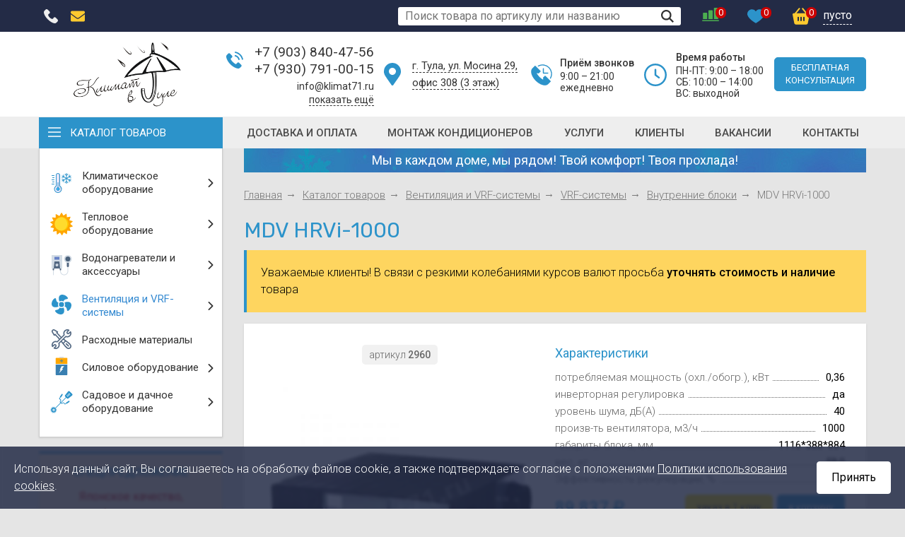

--- FILE ---
content_type: text/html; charset=utf-8
request_url: https://klimat71.ru/cat/ventilation/vrf/vnutr.htm?id=2960
body_size: 13141
content:
<!doctype html>
<html lang="ru">
<head>
	<title>MDV HRVi-1000</title>
	<base href='https://klimat71.ru/' />		<meta http-equiv='Last-Modified' content='Wed, 28 Jan 2026 11:15:21 GMT'><meta http-equiv='Content-Type' content='text/html; charset=utf-8'>	<meta name="viewport" content="width=device-width, initial-scale=1.0">
	<meta name="theme-color" content="#232b46" />

	<meta property="og:url" content="https://klimat71.ru/" />
	<meta property="og:title" content="Климат71 | MDV HRVi-1000" />
	<meta property="og:type" content="website" />
	<meta property="og:image" content="https://klimat71.ru/images/og1080.png" />
	<meta property="twitter:card" content="https://klimat71.ru/images/favicon/icon-120.png" />
	<meta property="twitter:image" content="https://klimat71.ru/images/favicon/icon-120.png" />
	<meta property="og:image:width" content="1080" />
	<meta property="og:image:height" content="600" />
	<meta property="og:site_name" content="Климат71 - продажа, монтаж, обслуживание климатической техники"/>
	<meta property="og:image:type" content="image/png" />

	<link rel="apple-touch-icon" href="/images/favicon/apple-touch-icon.png" />
	<link rel="icon" href="/favicon.ico" sizes="any" />
	<link rel="icon" href="/images/favicon/favicon.svg" type="image/svg+xml" />
	<link rel="manifest" href="/images/favicon/manifest.webmanifest">
	<link rel="yandex-tableau-widget" href="/images/favicon/tableau.json">

	<link href="/js/fancybox/dist/jquery.fancybox.min.css" rel="stylesheet" />
	<link href="/css/bootstrap/bootstrap.min.css" rel="stylesheet" />
	<link rel="preconnect" href="https://fonts.googleapis.com">
	<link rel="preconnect" href="https://fonts.gstatic.com" crossorigin>
	<link href="https://fonts.googleapis.com/css2?family=Rubik:ital,wght@0,300;0,400;0,500;0,600;0,700;0,800;0,900;1,400;1,500;1,600;1,700;1,800;1,900&family=Roboto:ital,wght@0,300;0,400;0,500;0,700;0,900;1,300;1,400;1,500;1,700;1,900&display=swap" rel="stylesheet">
	<link href="/js/fancybox/dist/jquery.fancybox.min.css" rel="stylesheet">
	<link href="/js/easydropdown/styles.css" rel="stylesheet" />
	<link href="/js/slick/slick.css" rel="stylesheet" />
	<link href="/js/slick/slick-theme.css" rel="stylesheet" />
	<link href="/js/mobile_menu/mobile_menu.min.css?v=3" rel="stylesheet" />
	<link href="/css/styles.css?v=20" rel="stylesheet" />
	<link href="/css/catalog.css?v=13" rel="stylesheet" />
	<link href="/css/range-slider.css" rel="stylesheet" />
	<link href="/css/mobile.css?v=17" rel="stylesheet" />
	<link href="/css/loader.css" rel="stylesheet" />
	<link href="/css/dialog.css?v=4" rel="stylesheet" />

	<script src="/js/jquery.min.js"></script>
	<script src="/js/jquery-ui.min.js"></script>
	<script src="/js/bootstrap/bootstrap.min.js"></script>
</head>

<body>
	<header>
		<div class="header-top">
			<div class="container">
				<div class="header-top-block">
					<div class="col1">
						<ul>
							<li class="wide col-mob-menu"><a href="#" class="mobile_menu"><img src="/images/menu.svg" /></a></li>
							<li class="slim">
									<a href="tel:+7-903-840-47-56">
										<img src="/images/phone.svg" alt="позвонить" /> 
									</a>
									<div class="show-hide">
										<a href="tel:+7-930-791-00-15">
											<span class="title">+7 (930) 791-00-15</span>
										</a>
									</div>
							</li>
							<li class="slim"><a href="mailto:info@klimat71.ru"><img src="/images/mail.svg" alt="E-mail" /></a></li>
						</ul>
					</div>
					<div class="col2">
						<ul class="justify-content-end">
							<li class="col-search">
								<form action="/search.htm" method="get" class="top-search-form">
									<input type="text" name="search" value="" class="top-search-field" placeholder="Поиск товара по артикулу или названию">
									<input type="image" src="/images/zoom.svg" class="top-search-submit">
								</form>
							</li>
							<li class="wide">
								<a href="/compare/" title="сравнение">
									<div class="icon">
										<div><img src="/images/compare.svg" alt="сравнение" /></div>
										<div class="counter"><span>0</span></div>
									</div>
								</a>
							</li>
							<li class="wide">
								<a href="/favorite/" title="избранное">
									<div class="icon">
										<div><img src="/images/favorite.svg" alt="избранное" /></div>
										<div class="counter"><span>0</span></div>
									</div>
								</a>
							</li>
							<li class="wide nowrap">
								<a href="/basket/" title="корзина">
									<div class="icon">
										<div><img src="/images/basket.svg" alt="корзина" /></div>
										<div class="counter"><span class="basket-num">0</span></div>
									</div>
									<div class="title basket-sum">пусто</div>
								</a>
							</li>
						</ul>
					</div>
				</div>
			</div>
		</div>
				<div class="header-bot">
			<div class="container">
				<div class="header">
					<div class="col1 logo">
						<a href="/" title="на главную">
							<img src="/images/logo.webp" alt="Климат в Туле" />
						</a>
					</div>
					<div class="col2">
						<div class="item phone">
							<div class="number"><a href="tel:+7-903-840-47-56">+7 (903) 840-47-56</a></div>
							<div class="number"><a href="tel:+7-930-791-00-15">+7 (930) 791-00-15</a></div>
							<div class="phone-addon">
								<div class="number"><a href="tel:+7-4872-79-00-15">+7 (4872) 79-00-15</a></div>
								<div class="number"><a href="tel:+7-4872-38-47-56">+7 (4872) 38-47-56</a></div>
							</div>
							<div class="email"><a href="mailto:info@klimat71.ru">info@klimat71.ru</a></div>
							<div class="addon"><a href="#">показать ещё</a></div>
						</div>
											</div>
					<div class="col3">
						<div class="item address"><a href="/contacts.htm">г. Тула, ул. Мосина 29,<br/>офис 308 (3 этаж)</a></div>
					</div>
					<div class="col4 item call-time">
						<div class="title">Приём звонков</div>
						<div>
							9:00 &ndash; 21:00<br/>
							ежедневно
						</div>
					</div>
					<div class="col5 item clock">
						<div class="title">Время работы</div>
						<div>
							ПН-ПТ: 9:00 &ndash; 18:00<br/>
							СБ: 10:00 &ndash; 14:00<br/>
							ВС: выходной
						</div>
					</div>
					<div class="col6">
						<a href="#" class="button link-callback">бесплатная <br/>консультация</a>
					</div>
				</div>
			</div>

			<div class="header-search-mob">
				<form action="/search.htm" method="get" class="top-search-form">
					<input type="text" name="search" value="" class="top-search-field" placeholder="Поиск по артикулу или названию">
					<input type="image" src="/images/zoom.svg" class="top-search-submit">
				</form>
			</div>

			<div class="header-slogan v-mob">
				<div class="container">
					Мы в каждом доме, мы рядом! <span class="nowrap">Твой комфорт!</span> <span class="nowrap">Твоя прохлада!</span>
				</div>
			</div>
		</div>

		<div class="header-top-menu">
			<div class="container">
				<ul class="top-menu">
					<li class="item-catalog"><a href="#">Каталог товаров</a></li>
										<li data-url="/conditions.htm"><a href="/conditions.htm">Доставка и оплата</a></li>
										<li data-url="/delivery.htm"><a href="/delivery.htm">Монтаж кондиционеров</a></li>
										<li data-url="/service/"><a href="/service/">Услуги</a></li>
										<li data-url="/portfolio/"><a href="/portfolio/">Клиенты</a></li>
										<li data-url="/vakansy.htm"><a href="/vakansy.htm">Вакансии</a></li>
										<li data-url="/contacts.htm"><a href="/contacts.htm">Контакты</a></li>
									</ul>
			</div>
		</div>
	</header>

	<div class="container">
		<main>
			<aside>
								<nav>
										<ul>
												<li>
							<a href="/cat/cold/" class="submenu">
								<span class="icon"><img src="/f/icon/cold.svg" alt="" /></span>
								<span class="title">Климатическое оборудование</span>
								<span class="arrow"></span>							</a>
														<div class="popup col-numb-2" data-count="8">
								<div class="row">
									<div class="col-6 column">
										<ul>
																						<li>
												<a href="/cat/cold/cond.htm">
													<span class="icon"><img src="/f/icon/air-cond.svg" alt="" /></span>
													<span class="title">Настенные кондиционеры (сплит-системы)</span>
												</a>
																							</li>
																						<li>
												<a href="/cat/cold/mobile.htm">
													<span class="icon"><img src="/f/icon/mobile.svg" alt="" /></span>
													<span class="title">Мобильные кондиционеры</span>
												</a>
																							</li>
																						<li>
												<a href="/cat/cold/multi-split.htm">
													<span class="icon"><img src="/f/icon/3468air-cond.svg" alt="" /></span>
													<span class="title">Мультисплит-системы</span>
												</a>
																							</li>
																						<li>
												<a href="/cat/cold/prom_cond/">
													<span class="icon"><img src="/f/icon/aircond-prom.svg" alt="" /></span>
													<span class="title">Промышленные и полупромышленные кондиционеры</span>
												</a>
																							</li>
																						<li>
												<a href="/cat/cold/teplovye-nasosy.htm">
													<span class="icon"><img src="/f/icon/hot.svg" alt="" /></span>
													<span class="title">Тепловые насосы</span>
												</a>
																							</li>
																						<li>
												<a href="/cat/cold/cooler.htm">
													<span class="icon"><img src="/f/icon/9970mobile.svg" alt="" /></span>
													<span class="title">Охладители воздуха (без фреона)</span>
												</a>
																							</li>
																						<li>
												<a href="/cat/cold/monoblock.htm">
													<span class="icon"><img src="/f/icon/5709air-cond.svg" alt="" /></span>
													<span class="title">Моноблоки</span>
												</a>
																							</li>
																						<li>
												<a href="/cat/cold/vrf/">
													<span class="icon"><img src="/f/icon/vrf.svg" alt="" /></span>
													<span class="title">Мультизональные системы VRF</span>
												</a>
																							</li>
											</ul>
</div>
<div class="col-6 column">
<ul>
											<li>
												<a href="/cat/cold/kkb.htm">
													<span class="icon"><img src="/f/icon/4350air-cond.svg" alt="" /></span>
													<span class="title">Компрессорно-конденсаторные блоки (ККБ)</span>
												</a>
																							</li>
																						<li>
												<a href="/cat/cold/chiler.htm">
													<span class="icon"><img src="/f/icon/7455air-cond.svg" alt="" /></span>
													<span class="title">Чиллеры</span>
												</a>
																							</li>
																						<li>
												<a href="/cat/cold/fankoyl.htm">
													<span class="icon"><img src="/f/icon/9570air-cond.svg" alt="" /></span>
													<span class="title">Фанкойлы</span>
												</a>
																							</li>
																						<li>
												<a href="/cat/cold/auto.htm">
													<span class="icon"><img src="/f/icon/aircond-auto.svg" alt="" /></span>
													<span class="title">Автомобильные кондиционеры</span>
												</a>
																							</li>
																						<li>
												<a href="/cat/cold/ventilyatory/">
													<span class="icon"><img src="/f/icon/fan.svg" alt="" /></span>
													<span class="title">Вентиляторы</span>
												</a>
																							</li>
																						<li>
												<a href="/cat/cold/clear/">
													<span class="icon"><img src="/f/icon/humidifier.svg" alt="" /></span>
													<span class="title">Очистители и увлажнители воздуха</span>
												</a>
																							</li>
																						<li>
												<a href="/cat/cold/diers/">
													<span class="icon"><img src="/f/icon/waterpool.svg" alt="" /></span>
													<span class="title">Осушители воздуха</span>
												</a>
																							</li>
																						<li>
												<a href="/cat/cold/modul.htm">
													<span class="icon"><img src="/f/icon/wi-fi.svg" alt="" /></span>
													<span class="title">Wi-Fi модуля для кондиционеров</span>
												</a>
																							</li>
																					</ul>
									</div>
								</div>
							</div>
													</li>
												<li>
							<a href="/cat/warm/" class="submenu">
								<span class="icon"><img src="/f/icon/warm.svg" alt="" /></span>
								<span class="title">Тепловое оборудование </span>
								<span class="arrow"></span>							</a>
														<div class="popup col-numb-2" data-count="9">
								<div class="row">
									<div class="col-6 column">
										<ul>
																						<li>
												<a href="/cat/warm/kotly/">
													<span class="icon"><img src="/f/icon/heating.svg" alt="" /></span>
													<span class="title">Котлы и комплектующие</span>
												</a>
																							</li>
																						<li>
												<a href="/cat/warm/zavesy/">
													<span class="icon"><img src="/f/icon/heat-curtaing.svg" alt="" /></span>
													<span class="title">Тепловые завесы</span>
												</a>
																							</li>
																						<li>
												<a href="/cat/warm/pushki/">
													<span class="icon"><img src="/f/icon/gun.svg" alt="" /></span>
													<span class="title">Тепловые пушки</span>
												</a>
																							</li>
																						<li>
												<a href="/cat/warm/smesitelnye-uzly/">
													<span class="icon"><img src="/f/icon/pipe.svg" alt="" /></span>
													<span class="title">Смесительные узлы</span>
												</a>
																							</li>
																						<li>
												<a href="/cat/warm/konvektor/">
													<span class="icon"><img src="/f/icon/radiator.svg" alt="" /></span>
													<span class="title">Конвекторы - обогреватели</span>
												</a>
																							</li>
																						<li>
												<a href="/cat/warm/ir.htm">
													<span class="icon"><img src="/f/icon/heaters.svg" alt="" /></span>
													<span class="title">Инфракрасные обогреватели</span>
												</a>
																							</li>
																						<li>
												<a href="/cat/warm/gazovye-obogrevateli.htm">
													<span class="icon"><img src="/f/icon/gass.svg" alt="" /></span>
													<span class="title">Газовые обогреватели</span>
												</a>
																							</li>
																						<li>
												<a href="/cat/warm/gass.htm">
													<span class="icon"><img src="/f/icon/street-heater.svg" alt="" /></span>
													<span class="title">Газовые уличные обогреватели</span>
												</a>
																							</li>
																						<li>
												<a href="/cat/warm/kalorifer/">
													<span class="icon"><img src="/f/icon/vent.svg" alt="" /></span>
													<span class="title">Водяные тепловентиляторы (калориферы)</span>
												</a>
																							</li>
											</ul>
</div>
<div class="col-6 column">
<ul>
											<li>
												<a href="/cat/warm/thermoreg.htm">
													<span class="icon"><img src="/f/icon/termostat.svg" alt="" /></span>
													<span class="title">Терморегуляторы, датчики</span>
												</a>
																							</li>
																						<li>
												<a href="/cat/warm/fireplace/">
													<span class="icon"><img src="/f/icon/fireplace.svg" alt="" /></span>
													<span class="title">Электрокамины</span>
												</a>
																							</li>
																						<li>
												<a href="/cat/warm/sushilky_dlya_ruk.htm">
													<span class="icon"><img src="/f/icon/hand-dry.svg" alt="" /></span>
													<span class="title">Сушилки для рук</span>
												</a>
																							</li>
																						<li>
												<a href="/cat/warm/polotencesushiteli.htm">
													<span class="icon"><img src="/f/icon/towel.svg" alt="" /></span>
													<span class="title">Полотенцесушители</span>
												</a>
																							</li>
																						<li>
												<a href="/cat/warm/tverdotelnye.htm">
													<span class="icon"><img src="/f/icon/oven.svg" alt="" /></span>
													<span class="title">Твердотопливные печи</span>
												</a>
																							</li>
																						<li>
												<a href="/cat/warm/bath_furnace.htm">
													<span class="icon"><img src="/f/icon/bath.svg" alt="" /></span>
													<span class="title">Печи банные</span>
												</a>
																							</li>
																						<li>
												<a href="/cat/warm/warm_floor.htm">
													<span class="icon"><img src="/f/icon/cable.svg" alt="" /></span>
													<span class="title">Нагревательный кабель</span>
												</a>
																							</li>
																						<li>
												<a href="/cat/warm/oil/">
													<span class="icon"><img src="/f/icon/oil.svg" alt="" /></span>
													<span class="title">Теплогенераторы на отработанном масле</span>
												</a>
																							</li>
																					</ul>
									</div>
								</div>
							</div>
													</li>
												<li>
							<a href="/cat/water/" class="submenu">
								<span class="icon"><img src="/f/icon/water.svg" alt="" /></span>
								<span class="title">Водонагреватели и аксессуары </span>
								<span class="arrow"></span>							</a>
														<div class="popup col-numb-1" data-count="2">
								<div class="row">
									<div class="col-12 column">
										<ul>
																						<li>
												<a href="/cat/water/waterheater/">
													<span class="icon"><img src="/f/icon/water-heater.svg" alt="" /></span>
													<span class="title">Водонагреватели</span>
												</a>
																							</li>
																						<li>
												<a href="/cat/water/gass.htm">
													<span class="icon"><img src="/f/icon/2289gass.svg" alt="" /></span>
													<span class="title">Газовые водонагреватели (газовые колонки)</span>
												</a>
																							</li>
																						<li>
												<a href="/cat/water/boyler.htm">
													<span class="icon"><img src="/f/icon/boiler.svg" alt="" /></span>
													<span class="title">Бойлеры косвенного нагрева</span>
												</a>
																							</li>
																						<li>
												<a href="/cat/water/aksess.htm">
													<span class="icon"><img src="/f/icon/fitting2.svg" alt="" /></span>
													<span class="title">Аксессуары</span>
												</a>
																							</li>
																					</ul>
									</div>
								</div>
							</div>
													</li>
												<li class="active">
							<a href="/cat/ventilation/" class="submenu">
								<span class="icon"><img src="/f/icon/ventilation.svg" alt="" /></span>
								<span class="title">Вентиляция и VRF-системы</span>
								<span class="arrow"></span>							</a>
														<div class="popup col-numb-1" data-count="3">
								<div class="row">
									<div class="col-12 column">
										<ul>
																						<li>
												<a href="/cat/ventilation/vrf/" class="active">
													<span class="icon"><img src="/f/icon/empty.svg" alt="" /></span>
													<span class="title">VRF-системы</span>
												</a>
																							</li>
																						<li>
												<a href="/cat/ventilation/cooler.htm">
													<span class="icon"><img src="/f/icon/empty.svg" alt="" /></span>
													<span class="title">Вентиляторы</span>
												</a>
																							</li>
																						<li>
												<a href="/cat/ventilation/pritochnye.htm">
													<span class="icon"><img src="/f/icon/empty.svg" alt="" /></span>
													<span class="title">Приточные установки</span>
												</a>
																							</li>
																						<li>
												<a href="/cat/ventilation/klapany.htm">
													<span class="icon"><img src="/f/icon/empty.svg" alt="" /></span>
													<span class="title">Воздушные клапаны, заслонки</span>
												</a>
																							</li>
																						<li>
												<a href="/cat/ventilation/kontrollery.htm">
													<span class="icon"><img src="/f/icon/empty.svg" alt="" /></span>
													<span class="title">Контроллеры, стабилизаторы давления</span>
												</a>
																							</li>
																						<li>
												<a href="/cat/ventilation/complect.htm">
													<span class="icon"><img src="/f/icon/empty.svg" alt="" /></span>
													<span class="title">Комплектующие для вытяжек</span>
												</a>
																							</li>
																					</ul>
									</div>
								</div>
							</div>
													</li>
												<li>
							<a href="/cat/service.htm">
								<span class="icon"><img src="/f/icon/tools.svg" alt="" /></span>
								<span class="title">Расходные материалы</span>
															</a>
													</li>
												<li>
							<a href="/cat/energo/" class="submenu">
								<span class="icon"><img src="/f/icon/power.svg" alt="" /></span>
								<span class="title">Силовое оборудование</span>
								<span class="arrow"></span>							</a>
														<div class="popup col-numb-1" data-count="3">
								<div class="row">
									<div class="col-12 column">
										<ul>
																						<li>
												<a href="/cat/energo/generatory/">
													<span class="icon"><img src="/f/icon/generator.svg" alt="" /></span>
													<span class="title">Генераторы</span>
												</a>
																							</li>
																						<li>
												<a href="/cat/energo/transformator.htm">
													<span class="icon"><img src="/f/icon/stabilizator.svg" alt="" /></span>
													<span class="title">Стабилизаторы</span>
												</a>
																							</li>
																						<li>
												<a href="/cat/energo/aksessuary-dlya-stabilizatorov.htm">
													<span class="icon"><img src="/f/icon/stab-access.svg" alt="" /></span>
													<span class="title">Аксессуары для стабилизаторов</span>
												</a>
																							</li>
																						<li>
												<a href="/cat/energo/transformatory.htm">
													<span class="icon"><img src="/f/icon/transformator.svg" alt="" /></span>
													<span class="title">Трансформаторы</span>
												</a>
																							</li>
																						<li>
												<a href="/cat/energo/batteries.htm">
													<span class="icon"><img src="/f/icon/accum.svg" alt="" /></span>
													<span class="title">Аккумуляторы</span>
												</a>
																							</li>
																					</ul>
									</div>
								</div>
							</div>
													</li>
												<li>
							<a href="/cat/sadovoe_oborudovanie/" class="submenu">
								<span class="icon"><img src="/f/icon/garden.svg" alt="" /></span>
								<span class="title">Садовое и дачное оборудование</span>
								<span class="arrow"></span>							</a>
														<div class="popup col-numb-2" data-count="8">
								<div class="row">
									<div class="col-6 column">
										<ul>
																						<li>
												<a href="/cat/sadovoe_oborudovanie/benzopily.htm">
													<span class="icon"><img src="/f/icon/empty.svg" alt="" /></span>
													<span class="title">Бензопилы</span>
												</a>
																							</li>
																						<li>
												<a href="/cat/sadovoe_oborudovanie/kultivatory.htm">
													<span class="icon"><img src="/f/icon/empty.svg" alt="" /></span>
													<span class="title">Культиваторы</span>
												</a>
																							</li>
																						<li>
												<a href="/cat/sadovoe_oborudovanie/motobloki.htm">
													<span class="icon"><img src="/f/icon/empty.svg" alt="" /></span>
													<span class="title">Мотоблоки</span>
												</a>
																							</li>
																						<li>
												<a href="/cat/sadovoe_oborudovanie/motopompy.htm">
													<span class="icon"><img src="/f/icon/empty.svg" alt="" /></span>
													<span class="title">Мотопомпы</span>
												</a>
																							</li>
																						<li>
												<a href="/cat/sadovoe_oborudovanie/navesnoe-oborudovanie.htm">
													<span class="icon"><img src="/f/icon/empty.svg" alt="" /></span>
													<span class="title">Навесное оборудование</span>
												</a>
																							</li>
																						<li>
												<a href="/cat/sadovoe_oborudovanie/pricepy.htm">
													<span class="icon"><img src="/f/icon/empty.svg" alt="" /></span>
													<span class="title">Прицепы (телеги)</span>
												</a>
																							</li>
																						<li>
												<a href="/cat/sadovoe_oborudovanie/snegoubor.htm">
													<span class="icon"><img src="/f/icon/empty.svg" alt="" /></span>
													<span class="title">Снегоуборочные машины</span>
												</a>
																							</li>
																						<li>
												<a href="/cat/sadovoe_oborudovanie/benzoruby.htm">
													<span class="icon"><img src="/f/icon/empty.svg" alt="" /></span>
													<span class="title">Бензобуры</span>
												</a>
																							</li>
											</ul>
</div>
<div class="col-6 column">
<ul>
											<li>
												<a href="/cat/sadovoe_oborudovanie/elektrotrimery.htm">
													<span class="icon"><img src="/f/icon/empty.svg" alt="" /></span>
													<span class="title">Электротриммеры</span>
												</a>
																							</li>
																						<li>
												<a href="/cat/sadovoe_oborudovanie/benzotrimery.htm">
													<span class="icon"><img src="/f/icon/empty.svg" alt="" /></span>
													<span class="title">Бензотриммеры</span>
												</a>
																							</li>
																						<li>
												<a href="/cat/sadovoe_oborudovanie/gazonokosilky_elektricheskie.htm">
													<span class="icon"><img src="/f/icon/empty.svg" alt="" /></span>
													<span class="title">Газонокосилки электрические</span>
												</a>
																							</li>
																						<li>
												<a href="/cat/sadovoe_oborudovanie/gazonokosilky_benzinovye.htm">
													<span class="icon"><img src="/f/icon/empty.svg" alt="" /></span>
													<span class="title">Газонокосилки бензиновые</span>
												</a>
																							</li>
																						<li>
												<a href="/cat/sadovoe_oborudovanie/uborochnaya_tehnika.htm">
													<span class="icon"><img src="/f/icon/empty.svg" alt="" /></span>
													<span class="title">Подметально-уборочная техника</span>
												</a>
																							</li>
																						<li>
												<a href="/cat/sadovoe_oborudovanie/izmelchiteli-vetok.htm">
													<span class="icon"><img src="/f/icon/empty.svg" alt="" /></span>
													<span class="title">Измельчители веток и сучьев</span>
												</a>
																							</li>
																						<li>
												<a href="/cat/sadovoe_oborudovanie/drovokoly.htm">
													<span class="icon"><img src="/f/icon/empty.svg" alt="" /></span>
													<span class="title">Дровоколы</span>
												</a>
																							</li>
																					</ul>
									</div>
								</div>
							</div>
													</li>
											</ul>
									</nav>
				
				
								<div>
					<div class="product-list tile promo spec-slider">
											<div class="item" data-url="/cat/cold/cond.htm?id=21541">
							<div class="col1">
								<div class="title">Спецпредложение</div>
								<div class="header">Японское качество, <br>работа до -15° С</div>
								<div class="prefix">
									<div class="artikul">артикул <b>21541</b></div>
								</div>
								<div class="photo">
									<a href="/cat/cold/cond.htm?id=21541"><img src='/resize.php?file=f%2Fspec%2Fresize.png&size=400'></a>
								</div>
							</div>
							<div class="col2">
								<div class="title"><a href="/cat/cold/cond.htm?id=21541" class="prod-card-link">Mitsubishi Heavy SRK25ZSP-W/SRC25ZSP-W</a></div>
								<ul class="params">
																	</ul>
								<div> </div>
							</div>

							<div class="col3">
								<div class="sufix">
									<div class="price">66 900 <span class="rub"></span></div>									<div class="link"><a href="#" class="button basket-add" data-id="21541">в корзину</a></div>
									<div class="link"><a href="#" class="button light basket-buy" data-id="21541">заказ в 1 клик</a></div>
									<div class="link expand-btns">
										<a href="#" class="compare" onclick="this.classList.add('active'); return false;"></a>
										<a href="#" class="favorite" onclick="this.classList.add('active'); return false;"></a>
									</div>
								</div>
							</div>
						</div>
										</div>
				</div>
				
				<div class="aside-block info-block text-center">
					<div class="title no-indent">Нам доверяют!</div>
					<iframe src="https://yandex.ru/sprav/widget/rating-badge/1083862189" width="150" height="50" frameborder="0"></iframe>
				</div>

				<div class="aside-block info-block">
					<div class="flex-2-col">
						<div class="icon size-48">
							<img src="/f/advantage/worktime.svg" alt="" />
						</div>
						<div class="text">
							Если Вы не нашли нужную модель - мы найдем ее для Вас!
						</div>
					</div>
					<div class="red">звоните!</div>
					<div class="phone"><a href="tel:+7-4872-38-47-56">+7 (4872) 38-47-56</a></div>
				</div>

				<div class="aside-block info-block">
					<a href="/montag_ventelacii.htm">
						<div class="flex-2-col">
							<div class="icon">
								<img src="/f/icon/air-vent.svg" alt="" />
							</div>
							<div class="text">
								Расчет, проектирова&shy;ние и монтаж систем приточной вентиляции и VRF
							</div>
						</div>
						<div class="red">низкие цены!</div>
					</a>
				</div>

				<div class="aside-block info-block">
					<a href="/vakansy.htm">
						<div class="flex-2-col">
							<div class="icon">
								<img src="/f/advantage/worker.svg" alt="" />
							</div>
							<div class="text">
								Требуются <b>монтажники</b> по установке кондиционеров
							</div>
						</div>
					</a>
				</div>
				
				<div class="aside-block info-block">
					<div class="flex-2-col">
						<div class="text" style="font-weight:500;">
							Информация, размещенная на сайте носит информационный характер и не является публичной офертой, определяемой положениями Статьи 437 (2) ГК РФ
						</div>
					</div>
				</div>

								<div class="aside-block">
					<div class="title">Новости</div>
					<ul class='news-list'>
											<li>
							<div class='date'>27.01.2026</div>
							<div class="descr"><a href='https://klimat71.ru/news/news_178.htm'>Распродажа терморегуляторов и метеостанций <b>Oj Electronics</b></a></div>
						</li>
											<li>
							<div class='date'>05.10.2025</div>
							<div class="descr"><a href='https://klimat71.ru/news/news_177.htm'>Обновился модельные ряд конвекторов <b>Nobo</b></a></div>
						</li>
											<li>
							<div class='date'>15.08.2025</div>
							<div class="descr"><a href='https://klimat71.ru/news/news_176.htm'>Эффективные колонные кондиционеры <b>MDV</b> серии  <b>MDFYC 3D-DC Inverter R32</b></a></div>
						</li>
											<li>
							<div class='date'>18.07.2025</div>
							<div class="descr"><a href='https://klimat71.ru/news/news_175.htm'>Выгодные цены на <b>Mitsubishi Heavy</b> серии <b>Standart NEW</b></a></div>
						</li>
											<li>
							<div class='date'>20.01.2025</div>
							<div class="descr"><a href='https://klimat71.ru/news/news_174.htm'><b>ПРОФТЕПЛО:</b> Распродажа стоковых позиций</a></div>
						</li>
										</ul>
					<div class="news-link-all"><a href="/news/">все новости</a></div>
				</div>
							</aside>

			<div class="content">

				<div class="header-slogan v-desktop" style="">
					Мы в каждом доме, мы рядом! Твой комфорт! Твоя прохлада!
				</div>
				<ul class="crumbs">
					<li><a href='/'>Главная</a></li>
	<li><a href='/cat/'>Каталог товаров</a></li>
	<li><a href='/cat/ventilation/'>Вентиляция и VRF-системы</a></li>
	<li><a href='/cat/ventilation/vrf/'>VRF-системы</a></li>
	<li><a href="/cat/ventilation/vrf/vnutr.htm">Внутренние блоки</a></li>
	<li>MDV HRVi-1000</li>
				</ul>

				<h1>MDV HRVi-1000</h1>

				<p class="message">Уважаемые клиенты! В связи с резкими колебаниями курсов валют просьба <b>уточнять стоимость и наличие</b> товара</p>
				<div class="product-card">
					<div class="col-left">
						<div class="prefix">
							<div class="artikul">
								артикул <b>2960</b>
							</div>
						</div>

						<div class="card-photo-slider slick block-zoom">
							<div class="item"><a href='/f/_katalog/482315.jpg' class="img-zoom" data-fancybox="photo"><img src='/resize.php?file=f/_katalog/482315.jpg&size=600' alt='MDV HRVi-1000' title='MDV HRVi-1000' /></a></div>
													</div>
						
											</div>
					
					<div class="col-right">
						
												<div class="title">Характеристики</div>
						<ul class="params">
													<li>
								<div><span>потребляемая мощность (охл./обогр.), кВт</span></div>
								<div>
									0,36  								</div>
							</li>
													<li>
								<div><span>инверторная регулировка</span></div>
								<div>да</div>
							</li>
													<li>
								<div><span>уровень шума, дБ(А)</span></div>
								<div>
									40  								</div>
							</li>
													<li>
								<div><span>произв-ть вентилятора, м3/ч</span></div>
								<div>
									1000  								</div>
							</li>
													<li>
								<div><span>габариты блока, мм</span></div>
								<div>
									1116*388*884  								</div>
							</li>
													<li>
								<div><span>вес, кг</span></div>
								<div>
									59,0  								</div>
							</li>
													<li>
								<div><span>Эффективность рекуперации, %</span></div>
								<div>
									70  								</div>
							</li>
												</ul>
						
												<div class="block-order">
							<div class="price">89 837 <span class="rub"></span></div>							<div class="buttons">
								<a href="#" class="button yellow basket-buy" data-id="2960">заказ в 1 клик</a>
								<a href="#" class="button basket-add" data-id="2960">в корзину</a>
							</div>
						</div>
						

						

					</div>

					<div class="col-full">
						<ul class="tabs">
														<li id="delivery">Доставка</li>													</ul>
						
						<div class="tab-content">
							
														<div class="delivery">
								<h2>Условия доставки</h2>
<p>Доставка заказанной у нас продукции осуществляется автотранспортом по г. Тула и Тульской области. Стоимость доставки определяется по секторам:</p>
<ol>
    <li>В черте города Тула, а также по Тульской области (до 20 км) - <strong>300 руб.</strong></li>
    <li>По Тульской области, от 20 км до 80 км от г. Тула -&nbsp;<strong>30 руб./км</strong></li>
    <li>Тарифы на доставку свыше 80 км от г. Тула <strong>оговариваются отдельно</strong>.</li>
</ol>
<p><span style="color:#FF0000;"><strong>Доставка твердотопливных котлов по г. Тула 2000 руб.</strong></span></p>
<p><strong>Осуществляем доставку твердотопливных котлов STROPUVA и Ф.Б.Р.Ж. в г. Калуга</strong></p>
<p>&nbsp;</p>							</div>
							
													</div>
					</div>
				</div>

				<div class="text-small s2">* &ndash; дизайн и технические характеристики могут быть изменены фирмой производителем</div>			</div>
		</main>
	</div>

	<footer>
		<div class="footer-top">
			<div class="container">
				<div class="row block-contacts">
					<div class="col-sm-12 col-md-4">
						<p class="logo"><a href="/"><img src="/images/logo-white.jpg" alt="Климат71" title="на главную" /></a></p>
						<div class="contacts">
							<div class="phone"><a href="tel:+7-903-840-47-56">+7 (903) 840-47-56</a>, <a href="tel:+7-930-791-00-15">+7 (930) 791-00-15</a></div>
														<div class="address">г. Тула, ул. Мосина 29, офис 308 (3 этаж)</div>
							<div class="mail"><a href="mailto:info@klimat71.ru">info@klimat71.ru</a></div>
						</div>
						<p><a href="#" class="button white link-callback">бесплатная консультация</a></p>
					</div>
					<div class="d-none d-sm-none d-md-block col-md-8">
						<div class="row footer-menu">
							<div class="col-sm-12 col-sm-6 col-md-4">
								<p class="title">Каталог товаров</p>
								<ul>
																		<li><a href="/cat/cold/">Климатическое оборудование</a></li>
																		<li><a href="/cat/warm/">Тепловое оборудование </a></li>
																		<li><a href="/cat/water/">Водонагреватели и аксессуары </a></li>
																		<li><a href="/cat/ventilation/" class="active">Вентиляция и VRF-системы</a></li>
																		<li><a href="/cat/service.htm">Расходные материалы</a></li>
																		<li><a href="/cat/energo/">Силовое оборудование</a></li>
																		<li><a href="/cat/sadovoe_oborudovanie/">Садовое и дачное оборудование</a></li>
																	</ul>
							</div>
							<div class="col-sm-12 col-sm-6 col-md-4">
								<p class="title">Наши услуги</p>
								<ul>
																		<li><a href="/delivery.htm">Монтаж кондиционеров</a></li>
																		<li><a href="/ustanovka_kotlov.htm">Монтаж систем отопления</a></li>
																		<li><a href="/montag_ventelacii.htm">Монтаж систем вентиляции</a></li>
																		<li><a href="/service/holod/">Монтаж холодильного оборудования</a></li>
																		<li><a href="/ustanovka_vodonagrev.htm">Монтаж систем водоснабжения</a></li>
																		<li><a href="/service/zavesy/">Монтаж тепловых завес</a></li>
																		<li><a href="/service/remont-pushek/">Ремонт электрических пушек, завес</a></li>
																		<li><a href="/service/vrf.htm">Монтаж VRF/VRF</a></li>
																	</ul>
							</div>
							<div class="col-sm-12 col-sm-6 col-md-4">
								<p class="title">Информация</p>
								<ul>
																		<li><a href="/conditions.htm">Доставка и оплата</a></li>
																		<li><a href="/portfolio/">Наши клиенты</a></li>
																		<li><a href="/vakansy.htm">Вакансии</a></li>
																		<li><a href="/privacy_policy/">Пользовательское соглашение</a></li>
																		<li><a href="/contacts.htm">Контакты</a></li>
																	</ul>
							</div>
						</div>
					</div>
				</div>
			</div>
		</div>
		<div class="footer-bot">
			<div class="container">
				<div class="copyright">
					<p>© 2010-2026 —  группа компаний "Климат в Туле" (ООО "КЛИМАТ 71"). Продажа теплового и климатического оборудования в г. Тула</p>
					<p>Информация, размещенная на сайте носит информационный характер и не является <a href="/privacy_policy/" target="_blank">публичной офертой</a>, определяемой положениями Статьи 437 (2) ГК РФ</p>

					<div class="row block-informers">
						<div class="col-12 col-sm-12 col-md-6">
							<div class="informers">
								<div>
									<iframe src="https://yandex.ru/sprav/widget/rating-badge/1083862189" width="150" height="50" frameborder="0"></iframe>
								</div>
								
								<div>
									<!-- Yandex.Metrika counter -->
									<script type="text/javascript" >
									   (function(m,e,t,r,i,k,a){m[i]=m[i]||function(){(m[i].a=m[i].a||[]).push(arguments)};
									   m[i].l=1*new Date();k=e.createElement(t),a=e.getElementsByTagName(t)[0],k.async=1,k.src=r,a.parentNode.insertBefore(k,a)})
									   (window, document, "script", "https://mc.yandex.ru/metrika/tag.js", "ym");

									   ym(6738097, "init", {
											clickmap:true,
											trackLinks:true,
											accurateTrackBounce:true,
											webvisor:true
									   });
									</script>
									<noscript><div><img src="https://mc.yandex.ru/watch/6738097" style="position:absolute; left:-9999px;" alt="" /></div></noscript>
									<!-- /Yandex.Metrika counter -->

									<!-- Yandex.Metrika informer -->
									<a href="https://metrika.yandex.ru/stat/?id=6738097&amp;from=informer"
									target="_blank" rel="nofollow"><img src="https://informer.yandex.ru/informer/6738097/3_1_FFFFFFFF_EFEFEFFF_0_pageviews"
									style="width:88px; height:31px; border:0;" alt="Яндекс.Метрика" title="Яндекс.Метрика: данные за сегодня (просмотры, визиты и уникальные посетители)" class="ym-advanced-informer" data-cid="6738097" data-lang="ru" /></a>
									<!-- /Yandex.Metrika informer -->
								</div>
								
								<div>
									<!--LiveInternet counter--><script type="text/javascript"><!--
									document.write("<a href='http://www.liveinternet.ru/click' "+
									"target=_blank><img src='//counter.yadro.ru/hit?t52.1;r"+
									escape(document.referrer)+((typeof(screen)=="undefined")?"":
									";s"+screen.width+"*"+screen.height+"*"+(screen.colorDepth?
									screen.colorDepth:screen.pixelDepth))+";u"+escape(document.URL)+
									";"+Math.random()+
									"' alt='' title='LiveInternet: показано число просмотров и"+
									" посетителей за 24 часа' "+
									"border='0' width='88' height='31'></a>")
									//--></script><!--/LiveInternet-->
								</div>
							</div>
						</div>
						<div class="col-12 col-sm-12 col-md-6">
							<div class="payment-title">Принимаем к оплате</div>
							<img src="f/cards-text.png" class="payment-card" />
						</div>
					</div>
				</div>
			</div>
		</div>
	</footer>

		<script src="/js/mobile_menu/mobile_menu.min.js"></script>

	<noindex>
	<div class="mobile_menu_container">
		<div class="mobile_menu_header">
			<div><a href="/"><img src="/images/logo.png" alt="Климат71"></a></div>
			<div class="phone"><a href="/">+7 (903) 840-47-56</a></div>
		</div>
	
		<div class="mobile_menu_content">
			<ul>
				<li><a href="/">Главная</a></li>
				<li>
					<a href="#" class="parent">Каталог</a>
					<ul>
						<li><a href="#" class="back"></a></li>

												<li>
							<a href="/cat/cold/" class="parent">Климатическое оборудование</a>
														<ul>
								<li><a href="#" class="back"></a></li>
																<li>
									<a href="/cat/cold/cond.htm">Настенные кондиционеры (сплит-системы)</a>
																	</li>
																<li>
									<a href="/cat/cold/mobile.htm">Мобильные кондиционеры</a>
																	</li>
																<li>
									<a href="/cat/cold/multi-split.htm" class="parent">Мультисплит-системы</a>
																		<ul>
										<li><a href="#" class="back"></a></li>
																				<li><a href="/cat/cold/multi-split/komplekt.htm">Комплекты (внешний + внутренний блок)</a></li>
																			</ul>
																	</li>
																<li>
									<a href="/cat/cold/prom_cond/" class="parent">Промышленные и полупромышленные кондиционеры</a>
																		<ul>
										<li><a href="#" class="back"></a></li>
																				<li><a href="/cat/cold/prom_cond/kassetnye.htm">Кассетные</a></li>
																				<li><a href="/cat/cold/prom_cond/kanalnye.htm">Канальные</a></li>
																				<li><a href="/cat/cold/prom_cond/napolno-potolochnye.htm">Напольно-потолочные</a></li>
																				<li><a href="/cat/cold/prom_cond/kolonnye.htm">Колонные</a></li>
																				<li><a href="/cat/cold/prom_cond/kryshnye.htm">Крышные</a></li>
																				<li><a href="/cat/cold/prom_cond/freon-free.htm">Охладители воздуха без фреона</a></li>
																			</ul>
																	</li>
																<li>
									<a href="/cat/cold/teplovye-nasosy.htm">Тепловые насосы</a>
																	</li>
																<li>
									<a href="/cat/cold/cooler.htm">Охладители воздуха (без фреона)</a>
																	</li>
																<li>
									<a href="/cat/cold/monoblock.htm">Моноблоки</a>
																	</li>
																<li>
									<a href="/cat/cold/vrf/" class="parent">Мультизональные системы VRF</a>
																		<ul>
										<li><a href="#" class="back"></a></li>
																				<li><a href="/cat/cold/vrf/vneshnie.htm">Внутренние блоки VRF систем</a></li>
																				<li><a href="/cat/cold/vrf/vnutrennie.htm">Внешние блоки VRF систем</a></li>
																			</ul>
																	</li>
																<li>
									<a href="/cat/cold/kkb.htm">Компрессорно-конденсаторные блоки (ККБ)</a>
																	</li>
																<li>
									<a href="/cat/cold/chiler.htm">Чиллеры</a>
																	</li>
																<li>
									<a href="/cat/cold/fankoyl.htm">Фанкойлы</a>
																	</li>
																<li>
									<a href="/cat/cold/auto.htm">Автомобильные кондиционеры</a>
																	</li>
																<li>
									<a href="/cat/cold/ventilyatory/" class="parent">Вентиляторы</a>
																		<ul>
										<li><a href="#" class="back"></a></li>
																				<li><a href="/cat/cold/ventilyatory/napolnye.htm">Напольные вентиляторы</a></li>
																				<li><a href="/cat/cold/ventilyatory/potolochnye.htm">Потолочные вентиляторы</a></li>
																			</ul>
																	</li>
																<li>
									<a href="/cat/cold/clear/" class="parent">Очистители и увлажнители воздуха</a>
																		<ul>
										<li><a href="#" class="back"></a></li>
																				<li><a href="/cat/cold/clear/klimaticheskie-kompleksy.htm">Климатические комплексы</a></li>
																				<li><a href="/cat/cold/clear/uvlazhniteli.htm">Увлажнители воздуха</a></li>
																				<li><a href="/cat/cold/clear/ochistiteli.htm">Очистители воздуха</a></li>
																				<li><a href="/cat/cold/clear/recyrkulyatory.htm">Рециркуляторы</a></li>
																				<li><a href="/cat/cold/clear/aksessuary.htm">Аксессуары</a></li>
																			</ul>
																	</li>
																<li>
									<a href="/cat/cold/diers/" class="parent">Осушители воздуха</a>
																		<ul>
										<li><a href="#" class="back"></a></li>
																				<li><a href="/cat/cold/diers/perenosnye.htm">Переносные</a></li>
																				<li><a href="/cat/cold/diers/stacionarnye.htm">Стационарные</a></li>
																				<li><a href="/cat/cold/diers/nastennye.htm">Настенные</a></li>
																			</ul>
																	</li>
																<li>
									<a href="/cat/cold/modul.htm">Wi-Fi модуля для кондиционеров</a>
																	</li>
															</ul>
													</li>
												<li>
							<a href="/cat/warm/" class="parent">Тепловое оборудование </a>
														<ul>
								<li><a href="#" class="back"></a></li>
																<li>
									<a href="/cat/warm/kotly/" class="parent">Котлы и комплектующие</a>
																		<ul>
										<li><a href="#" class="back"></a></li>
																				<li><a href="/cat/warm/kotly/gass.htm">Газовые</a></li>
																				<li><a href="/cat/warm/kotly/electr.htm">Электрические</a></li>
																				<li><a href="/cat/warm/kotly/tverdotoplivnye.htm">Твердотопливные</a></li>
																				<li><a href="/cat/warm/kotly/disel.htm">Дизельные</a></li>
																				<li><a href="/cat/warm/kotly/kombin.htm">Комбинированнные</a></li>
																				<li><a href="/cat/warm/kotly/water.htm">На отработанном масле</a></li>
																				<li><a href="/cat/warm/kotly/ten.htm">ТЭНы</a></li>
																				<li><a href="/cat/warm/kotly/kontrollery.htm">Контроллеры управления отоплением</a></li>
																				<li><a href="/cat/warm/kotly/gorelki.htm">Горелки</a></li>
																				<li><a href="/cat/warm/kotly/aksesuary.htm">Аксессуары</a></li>
																			</ul>
																	</li>
																<li>
									<a href="/cat/warm/zavesy/" class="parent">Тепловые завесы</a>
																		<ul>
										<li><a href="#" class="back"></a></li>
																				<li><a href="/cat/warm/zavesy/vozdushnye.htm">Воздушные</a></li>
																				<li><a href="/cat/warm/zavesy/s_podvodom_vody.htm">С подводом горячей воды</a></li>
																				<li><a href="/cat/warm/zavesy/gaz.htm">Газовые</a></li>
																				<li><a href="/cat/warm/zavesy/aksessuari.htm">Аксессуары</a></li>
																			</ul>
																	</li>
																<li>
									<a href="/cat/warm/pushki/" class="parent">Тепловые пушки</a>
																		<ul>
										<li><a href="#" class="back"></a></li>
																				<li><a href="/cat/warm/pushki/electr.htm">Электрические</a></li>
																				<li><a href="/cat/warm/pushki/disel.htm">Дизельные</a></li>
																				<li><a href="/cat/warm/pushki/gass.htm">Газовые</a></li>
																				<li><a href="/cat/warm/pushki/ir.htm">Инфракрасные</a></li>
																			</ul>
																	</li>
																<li>
									<a href="/cat/warm/smesitelnye-uzly/" class="parent">Смесительные узлы</a>
																		<ul>
										<li><a href="#" class="back"></a></li>
																				<li><a href="/cat/warm/smesitelnye-uzly/shema1.htm">Cхема 1 (S) - для воздухонагревателя</a></li>
																				<li><a href="/cat/warm/smesitelnye-uzly/shema2.htm">Cхема 2 (GP) - для воздухонагревателя с гибкой подводкой</a></li>
																				<li><a href="/cat/warm/smesitelnye-uzly/shema3.htm">Cхема 3 (PR) - для воздухонагревателя с приборами</a></li>
																				<li><a href="/cat/warm/smesitelnye-uzly/shema4.htm">Cхема 4 (PRGP) - для воздухонагревателя с приборами и гибкой подводкой</a></li>
																				<li><a href="/cat/warm/smesitelnye-uzly/shema5.htm">Cхема 5 (BMS) - для воздухонагревателя с гибкой подводкой</a></li>
																				<li><a href="/cat/warm/smesitelnye-uzly/shema6.htm">Cхема 6 (S) - для воздухоохладителя</a></li>
																				<li><a href="/cat/warm/smesitelnye-uzly/shema7.htm">Cхема 7 (GP) - для воздухоохладителя</a></li>
																				<li><a href="/cat/warm/smesitelnye-uzly/shema8.htm">Cхема 8 (PR) - для воздухоохладителя с приборами</a></li>
																				<li><a href="/cat/warm/smesitelnye-uzly/shema9.htm">Cхема 9 (PRGP) - для воздухоохладителя с приборами и гибкой подводкой</a></li>
																				<li><a href="/cat/warm/smesitelnye-uzly/shema10.htm">Cхема 10 (TZ-S) - для тепловой завесы</a></li>
																				<li><a href="/cat/warm/smesitelnye-uzly/shema11.htm">Cхема 11 (GL-S) - для гликолевого рекуператора</a></li>
																				<li><a href="/cat/warm/smesitelnye-uzly/shema12.htm">Cхема 12 (FN-S) - для фанкойла</a></li>
																			</ul>
																	</li>
																<li>
									<a href="/cat/warm/konvektor/" class="parent">Конвекторы - обогреватели</a>
																		<ul>
										<li><a href="#" class="back"></a></li>
																				<li><a href="/cat/warm/konvektor/konvekt-obogrev.htm">Настенные и напольные</a></li>
																				<li><a href="/cat/warm/konvektor/vnutrypolniy.htm">Внутрипольные</a></li>
																				<li><a href="/cat/warm/konvektor/aksessuar.htm">Аксессуары</a></li>
																			</ul>
																	</li>
																<li>
									<a href="/cat/warm/ir.htm">Инфракрасные обогреватели</a>
																	</li>
																<li>
									<a href="/cat/warm/gazovye-obogrevateli.htm">Газовые обогреватели</a>
																	</li>
																<li>
									<a href="/cat/warm/gass.htm">Газовые уличные обогреватели</a>
																	</li>
																<li>
									<a href="/cat/warm/kalorifer/" class="parent">Водяные тепловентиляторы (калориферы)</a>
																		<ul>
										<li><a href="#" class="back"></a></li>
																				<li><a href="/cat/warm/kalorifer/kalorifery.htm">Водяные тепловентиляторы (калориферы)</a></li>
																				<li><a href="/cat/warm/kalorifer/accessory.htm">Аксессуары для калориферов</a></li>
																			</ul>
																	</li>
																<li>
									<a href="/cat/warm/thermoreg.htm">Терморегуляторы, датчики</a>
																	</li>
																<li>
									<a href="/cat/warm/fireplace/" class="parent">Электрокамины</a>
																		<ul>
										<li><a href="#" class="back"></a></li>
																				<li><a href="/cat/warm/fireplace/dimplex/">Электрокамины Dimplex</a></li>
																				<li><a href="/cat/warm/fireplace/inter_flame.htm">Электрокамины InterFlame</a></li>
																				<li><a href="/cat/warm/fireplace/classik_flame.htm">Classic Flame</a></li>
																				<li><a href="/cat/warm/fireplace/royal_flame/">Royal Flame</a></li>
																				<li><a href="/cat/warm/fireplace/mercury.htm">Электрокамины Меркурий</a></li>
																			</ul>
																	</li>
																<li>
									<a href="/cat/warm/sushilky_dlya_ruk.htm">Сушилки для рук</a>
																	</li>
																<li>
									<a href="/cat/warm/polotencesushiteli.htm">Полотенцесушители</a>
																	</li>
																<li>
									<a href="/cat/warm/tverdotelnye.htm">Твердотопливные печи</a>
																	</li>
																<li>
									<a href="/cat/warm/bath_furnace.htm">Печи банные</a>
																	</li>
																<li>
									<a href="/cat/warm/warm_floor.htm">Нагревательный кабель</a>
																	</li>
																<li>
									<a href="/cat/warm/oil/" class="parent">Теплогенераторы на отработанном масле</a>
																		<ul>
										<li><a href="#" class="back"></a></li>
																				<li><a href="/cat/warm/oil/air.htm">Теплогенераторы</a></li>
																				<li><a href="/cat/warm/oil/aksessuar.htm">Аксессуары</a></li>
																			</ul>
																	</li>
															</ul>
													</li>
												<li>
							<a href="/cat/water/" class="parent">Водонагреватели и аксессуары </a>
														<ul>
								<li><a href="#" class="back"></a></li>
																<li>
									<a href="/cat/water/waterheater/" class="parent">Водонагреватели</a>
																		<ul>
										<li><a href="#" class="back"></a></li>
																				<li><a href="/cat/water/waterheater/nakopitelnye.htm">Накопительные</a></li>
																				<li><a href="/cat/water/waterheater/protochnye.htm">Проточные</a></li>
																			</ul>
																	</li>
																<li>
									<a href="/cat/water/gass.htm">Газовые водонагреватели (газовые колонки)</a>
																	</li>
																<li>
									<a href="/cat/water/boyler.htm">Бойлеры косвенного нагрева</a>
																	</li>
																<li>
									<a href="/cat/water/aksess.htm">Аксессуары</a>
																	</li>
															</ul>
													</li>
												<li>
							<a href="/cat/ventilation/" class="parent">Вентиляция и VRF-системы</a>
														<ul>
								<li><a href="#" class="back"></a></li>
																<li>
									<a href="/cat/ventilation/vrf/" class="parent">VRF-системы</a>
																		<ul>
										<li><a href="#" class="back"></a></li>
																				<li><a href="/cat/ventilation/vrf/vneshn.htm">Внешние блоки</a></li>
																				<li><a href="/cat/ventilation/vrf/vnutr.htm">Внутренние блоки</a></li>
																				<li><a href="/cat/ventilation/vrf/waterstage.htm">Тепловые насосы WaterStage</a></li>
																				<li><a href="/cat/ventilation/vrf/aksessuar.htm">Аксесcуары к VRF-системам</a></li>
																			</ul>
																	</li>
																<li>
									<a href="/cat/ventilation/cooler.htm">Вентиляторы</a>
																	</li>
																<li>
									<a href="/cat/ventilation/pritochnye.htm">Приточные установки</a>
																	</li>
																<li>
									<a href="/cat/ventilation/klapany.htm">Воздушные клапаны, заслонки</a>
																	</li>
																<li>
									<a href="/cat/ventilation/kontrollery.htm">Контроллеры, стабилизаторы давления</a>
																	</li>
																<li>
									<a href="/cat/ventilation/complect.htm">Комплектующие для вытяжек</a>
																	</li>
															</ul>
													</li>
												<li>
							<a href="/cat/service.htm">Расходные материалы</a>
													</li>
												<li>
							<a href="/cat/energo/" class="parent">Силовое оборудование</a>
														<ul>
								<li><a href="#" class="back"></a></li>
																<li>
									<a href="/cat/energo/generatory/" class="parent">Генераторы</a>
																		<ul>
										<li><a href="#" class="back"></a></li>
																				<li><a href="/cat/energo/generatory/disel.htm">Дизельные генераторы</a></li>
																				<li><a href="/cat/energo/generatory/benzinovye.htm">Бензиновые генераторы</a></li>
																			</ul>
																	</li>
																<li>
									<a href="/cat/energo/transformator.htm">Стабилизаторы</a>
																	</li>
																<li>
									<a href="/cat/energo/aksessuary-dlya-stabilizatorov.htm">Аксессуары для стабилизаторов</a>
																	</li>
																<li>
									<a href="/cat/energo/transformatory.htm">Трансформаторы</a>
																	</li>
																<li>
									<a href="/cat/energo/batteries.htm">Аккумуляторы</a>
																	</li>
															</ul>
													</li>
												<li>
							<a href="/cat/sadovoe_oborudovanie/" class="parent">Садовое и дачное оборудование</a>
														<ul>
								<li><a href="#" class="back"></a></li>
																<li>
									<a href="/cat/sadovoe_oborudovanie/benzopily.htm">Бензопилы</a>
																	</li>
																<li>
									<a href="/cat/sadovoe_oborudovanie/kultivatory.htm">Культиваторы</a>
																	</li>
																<li>
									<a href="/cat/sadovoe_oborudovanie/motobloki.htm">Мотоблоки</a>
																	</li>
																<li>
									<a href="/cat/sadovoe_oborudovanie/motopompy.htm">Мотопомпы</a>
																	</li>
																<li>
									<a href="/cat/sadovoe_oborudovanie/navesnoe-oborudovanie.htm">Навесное оборудование</a>
																	</li>
																<li>
									<a href="/cat/sadovoe_oborudovanie/pricepy.htm">Прицепы (телеги)</a>
																	</li>
																<li>
									<a href="/cat/sadovoe_oborudovanie/snegoubor.htm">Снегоуборочные машины</a>
																	</li>
																<li>
									<a href="/cat/sadovoe_oborudovanie/benzoruby.htm">Бензобуры</a>
																	</li>
																<li>
									<a href="/cat/sadovoe_oborudovanie/elektrotrimery.htm">Электротриммеры</a>
																	</li>
																<li>
									<a href="/cat/sadovoe_oborudovanie/benzotrimery.htm">Бензотриммеры</a>
																	</li>
																<li>
									<a href="/cat/sadovoe_oborudovanie/gazonokosilky_elektricheskie.htm">Газонокосилки электрические</a>
																	</li>
																<li>
									<a href="/cat/sadovoe_oborudovanie/gazonokosilky_benzinovye.htm">Газонокосилки бензиновые</a>
																	</li>
																<li>
									<a href="/cat/sadovoe_oborudovanie/uborochnaya_tehnika.htm">Подметально-уборочная техника</a>
																	</li>
																<li>
									<a href="/cat/sadovoe_oborudovanie/izmelchiteli-vetok.htm">Измельчители веток и сучьев</a>
																	</li>
																<li>
									<a href="/cat/sadovoe_oborudovanie/drovokoly.htm">Дровоколы</a>
																	</li>
															</ul>
													</li>
											</ul>
				</li>
				
								<li><a href="/conditions.htm">Доставка и оплата</a></li>
								<li><a href="/delivery.htm">Монтаж кондиционеров</a></li>
								<li><a href="/service/">Услуги</a></li>
								<li><a href="/portfolio/">Клиенты</a></li>
								<li><a href="/vakansy.htm">Вакансии</a></li>
								<li><a href="/contacts.htm">Контакты</a></li>
							</ul>
		</div>
	</div>
	<div class="mobile_menu_overlay"></div>
	</noindex>
	<noindex>
		<div id="canvas"></div>

		<div id="status" class="dialog">
			<div class="cross close_dialog" title="закрыть"></div>
			<h2>Корзина</h2>
			<p>Товар успешно добавлен. В корзине товаров: <b><span class='basket-num'>1</span> шт.</b></p>
			<div class="row buttons">
				<div class='col-xs-12 col-sm-6'><a href="/basket/" class="button">оформить заказ</a></div>
				<div class='col-xs-12 col-sm-6'><a href="#" class="button light close_dialog">продолжить покупки</a></div>
			</div>
		</div>

		<div id="callback" class="dialog">
			<div class="cross close_dialog" title="закрыть"></div>
			<h2>Бесплатная консультация</h2>
			<form action="" class="form-validate" id="form_callback">
			<input type="hidden" id="callback_type" value="callback">
			<input type="hidden" id="callback_referer" value="https://klimat71.ru/">
				<table width="100%">
				<tr>
					<td>Ваше имя*:</td><td><input type="text" id="callback_name" required /></td>
				</tr>
				<tr>
					<td>Телефон*:</td><td><input type="tel" id="callback_phone" required /></td>
				</tr>
				<tr>
					<td>E-mail:</td><td><input type="text" id="callback_email" /></td>
				 </tr>
				<tr>
					<td>Комментарии:</td>
					<td><textarea id="callback_text"></textarea></td>
				  </tr>
				<tr>
					<td colspan="2"><label class="checkbox">
                            <input type="checkbox" name="privacy" value="1" required /><span>согласен на обработку персональных данных и <br>ознакомлен с </span><a href="/privacy_policy/" target="_blank">политикой конфиденциальности</a></label>
                    </td>
				</tr>
				</table>
				<div><input type="submit" class='button' value="Отправить" /></div>
			</form>
		</div>

		<div id="order1click" class="dialog">
			<div class="cross close_dialog" title="закрыть"></div>
			<h2>Заказ товара</h2>
			<form action="" class="form-validate" id="form_order1click">
			<input type="hidden" id="order1click_type" value="order1click">
			<input type="hidden" id="order1click_referer" value="https://klimat71.ru/">
				<table width="100%">
				<tr>
					<td>Ваше имя*:</td><td><input type="text" id="order1click_name" required /></td>
				</tr>
				<tr>
					<td>Телефон*:</td><td><input type="tel" id="order1click_phone" required /></td>
				</tr>
				<tr>
					<td>E-mail:</td><td><input type="text" id="order1click_email" /></td>
				 </tr>
				<tr>
					<td>Товар:</td>
					<td><textarea id="order1click_text"></textarea></td>
				  </tr>
				<tr>
					<td colspan="2"><label class="checkbox"><input type="checkbox" name="privacy" value="1" required /><span>согласен на обработку персональных данных и <br>ознакомлен с </span><a href="/privacy_policy/" target="_blank">политикой конфиденциальности</a></span></label></td>
				</tr>
				</table>
				<div><input type="submit" class='button' value="Отправить" /></div>
			</form>
		</div>

				
				<div class="cookie-agreement">
			<div class="cookie-text">Используя данный сайт, Вы соглашаетесь на обработку файлов cookie, а также подтверждаете согласие с положениями <a href="/privacy_cookie/" target="_blank">Политики использования cookies</a>.</div>
			<div class="cookie-btn"><a href="#" class="btn">Принять</a></div>
		</div>
		<script>
			$('.cookie-agreement .cookie-btn a').click(function(){
			$('.cookie-agreement').hide();
		    
			function setCookieAgreement() {
				const date = new Date();
				date.setTime(date.getTime() + (365 * 24 * 60 * 60 * 1000));
				const expires = "expires=" + date.toUTCString();
				
				document.cookie =  "cookie_agreement=1;" + expires + ";path=/";
			}
			setCookieAgreement();
			
			return false;
		});
		</script>
			</noindex>

	<script src="/js/fancybox/dist/jquery.fancybox.min.js"></script>
	<script src="/js/main.js?v=8"></script>
	<script src="/js/catalog.js"></script>
	<script src="/js/sliders.js"></script>
	<script src="/js/slick/slick.min.js"></script>
	<script src="/js/jquery.cookie.js"></script>
	<script src="/js/easydropdown/easydropdown.js"></script>
	<script src="/js/jquery.inputmask/dist/jquery.inputmask.bundle.js"></script>
	<script src="/js/dialog.js?v=2"></script>
	
	<script src="//code-ya.jivosite.com/widget/vYENJTQdNp" async></script>
	<script src="/js/sourcebuster-js/dist/sourcebuster.min.js"></script>
	<script src="/js/email_copy.js"></script>
	<script>
		sbjs.init();
	</script>
</body>
</html>

--- FILE ---
content_type: text/css
request_url: https://klimat71.ru/css/mobile.css?v=17
body_size: 2117
content:
@charset "utf-8";

@media (min-width: 1440px) {
	.container, .container-lg, .container-md, .container-sm, .container-xl {
		max-width:1420px;
	}
	
	.main-slider {
		height:450px;
	}
}

@media (min-width: 1200px) and (max-width: 1439px) {
	.container, .container-lg, .container-md, .container-sm, .container-xl {
		max-width:1200px;
	}
	
	aside {
		max-width:260px;
	}

	.content {
		max-width:880px;
	}
	
	.main-slider {
		height:370px;
	}
}

@media screen and (max-width: 1439px) {
	.main-slider .slide .caption {
		font-size:16px;
	}
	
	.main-slider .slide .caption .title {
		font-size:22px;
	}

	.product-list .photo {
		height:140px;
	}

	.product-list.col4 .item {
		width:calc(33% - 20px);
	}

	.top-menu li.item-catalog {
		min-width:260px;
	}

	nav .popup.col-numb-2 {
		min-width:800px;
	}
	
	.info-block {
		font-size:15px;
	}
	
	.promo-advantages .title {
		font-size:16px;
	}
	
	.promo-advantages .icon img {
		margin-right:10px;
		width: 32px;
	}
	
	.tags {
		justify-content:flex-start;
	}
	
	.product-list.tile .price {
		font-size:22px;
	}
	
	.product-list.promo .expand-btns {
		display:none;
	}
	
	.product-list.promo .params {
		font-size:14px;
	}

	.product-card  .video iframe{
		height:460px;
		
	}
}

@media screen and (max-width: 1199px) {
	.header .col4 {
		display:none;
	}
	
	aside {
		max-width:230px;
	}

	.main-slider {
		height:286px;
	}

	.content {
		max-width:680px;
	}

	h1, .h1 {
		font-size:24px;
	}

	.block h1, .block .h1 {
		font-size:24px;
	}

	h2, .h2 {
		font-size:22px;
	}

	
	.main-slider .slide .caption {
		width:75%;
		left:50%;
		right:auto;
		transform:translateX(-50%);
	}
	
	.main-slider .slide .caption.caption-left {
		left:50%;
	}
	
	.header .logo {
		width:auto;
	}

	.top-menu li.item-catalog {
		min-width:230px;
	}

	.top-menu li[data-url="/vakansy.htm"] {
		display:none;
	}

	nav .popup.col-numb-2 {
		min-width:680px;
	}
	
	nav .title {
		font-size:15px;
		padding-right:5px;
	}
	
	nav > ul {
		padding:10px 0;
	}
	
	nav ul li a {
		font-size:14px;
		padding-right:25px;
		
	}

	.main-slider .slide .caption {
		bottom:40px;
	}
	
	.product-navi .title {
		font-size:16px;
	}
	

	.advantages .item {
		width:50%;
	}

	
	.promo-advantages .item {
		width:calc(50% - 10px);
	}

	.promo-advantages .icon img {
		margin-right:15px;
	}

	.product-list .item {
		width:calc(50% - 20px);
	}


	.product-list.list .link a.basket-add, .product-list.list .link a.basket-buy {
	  display: block;
	  font-size: 0;
	  width:72px;
	  height: 32px;
	  padding: 0;
	  background-position-x: center;
	  float:right;
	}  

	.product-list.promo .expand-btns {
		display:block;
	}
	
	.product-card {
		flex-wrap:wrap;
	}
	
	.product-card .col-left {
		width:100%;
		padding-right:0;
	}

	.product-card .col-right {
		width:100%;
		padding-top:40px;
	}
	
	.product-card .col-right h2 {
		margin-top:0;
	}

	.product-card  .video iframe{
		height:350px;
		
	}
}

@media screen and (max-width: 991px) {
	.hide-md {
		display:none;
	}

	.header-top .col-mob-menu {
		display:block;
	}

	.header .col3, .header .col5 {
		display:none;
	}
	
	.stick .header-top .show-hide {
		width:0;
	}

	.header-top .show-hide {
		display:none;
	}
	
	.top-search-form .top-search-field {
		min-width:50px;
	}
	
	.main-slider {
		height:290px;
	}
	
	main {
		flex-wrap:wrap;
	}
	
	aside {
		order:2;
		max-width:none;
		width:100%;
		margin-top:20px;
	}

	aside nav {
		display:none;
	}
	
	.filter-box + .message {
		margin-top:15px;
	}

	.content {
		order:1;
		max-width:none;
		width:100%;
	}
	
	.header-top-menu {
		display:none;
	}

	.product-card  .video iframe{
		height:360px;
		
	}

	footer .block-informers .payment-card {
		height:auto;
		max-height:50px;
		max-width:100%;
	
	}


	.hide-mob {
		display:none;
	}
}

@media screen and (max-width: 767px) {
	.header-top .col-search {
		display:none;
	}
	
	.header .logo img {
		height:70px;
		margin:0 10px;
	}

	.header .slogan {
		font-size:11px;
		font-weight:400;
		padding-left:0;
	}
	
	.header .item {
		background-position-y:10px;
	}
	
	.header .col4, .header .col5 {
		display:none;
	}


	.header-search-mob {
		display:block;
		background-color:#2c93ca;
		padding:10px 0;
	}
	
	.header-search-mob .top-search-form .top-search-field {
		width:100%;
		font-size: 18px;
		height: 32px;
	}
	

	.main-slider {
		height:214px;
	}

	.block {
		padding:30px 20px 10px 20px;
	}
	
	.product-navi .item {
		width:calc(50% - 20px);
	}
	
	.product-list .item {
		width:calc(100% - 15px);
	}
	
	.product-list.col4 .item {
		width:calc(100% - 15px);
	}
	
	.product-list .photo {
		height:auto;
	}
	
	.product-list .photo img {
		position:static;
		transform:translate(0,0);
	}
	
	
	.main-slider .slide .caption {
		font-size:14px;
		padding:5px 10px;
	}
	
	.main-slider .slide .caption .title {
		font-size:15px;
		font-weight:500;
	}
	
	
	
	.basket-table, .basket-table tr, .basket-table td {
		display:block;
		width:100%;
		border:0;
	}
	
	.basket-table tr {
		border:1px solid #ddd;
		border-top:0;
	}
	
	.basket-table th {
		display:none;
	}
	
	.basket-table .col-price, .basket-table .col-count, .basket-table .col-sum {
		text-align:left;
	}
	
	.basket-table .col-count .caption {
		float:left;
		padding-top:2px;
	}
	
	.counter-buttons {
		width: 100px;
		text-align: center;
	}
	
	.basket-table .caption {
		display:inline;
		margin-left:5px;
	}
	
	.basket-bottom {
		flex-wrap:wrap;
		justify-content:center;
	}

	.basket-bottom > div {
		width:100%;
		text-align:center;
		padding-bottom:10px;
	}
	
	.order, .order tr, .order td, .order td:first-child {
		display:block;
		width:100%;
	}
	
	.order tr {
		margin-bottom:10px;
	}
	
	.order .required-fields {
		margin-top:0;
	}
	
	.crumbs li {
		font-size:13px;
	}
	
	#items-prefix-text {
		display:none;
	}
	
	#items-postfix-text {
		display:none;
	}


	.promo-header {
		flex-wrap:wrap;;
	}

	.promo-header .logo {
		width:100%;
		padding-bottom:20px;
	}

	.promo-header .logo img {
		max-height:40px;
	}

	.promo-header .title {
		width:100%;
		text-align:left;
	}


	.catalog-options {
		flex-wrap:wrap;
	}

	.catalog-options .catalog-options-tags {
		width:100%;
		padding-bottom:20px;
	}
	
	.catalog-options-view {
		display:none;
	}

	.product-card  .video iframe{
		height:260px;
		
	}

	.dialog.center {
		width:calc(100% - 30px);
		top:20px;
	}

	footer .block-contacts {
		text-align:center;
		justify-content:center;
	}
	
	footer .block-contacts > div {
		width: auto;
		flex: 0 1 auto;
	}
	
	footer .copyright .col-left {
		text-align:center;
	}
	
	footer .copyright .col-right {
		text-align:center;
	}
}

@media screen and (max-width: 575px) {
	body {
		font-size:15px;
	}
	
	.v-desktop {
		display:none;
	}
	
	.v-mob {
		display:block;
	}
	
	.v-mob-inl {
		display:inline;
	}
	
	.header-top ul li.wide a div.basket-sum {
		display:none;
	}
	
	.header .col6 {
		display:none;
	}

	.main-slider {
		height:auto;
		max-height:214px;
	}

	h1, .h1 {
		font-size:20px;
	}

	.block h1, .block .h1 {
		font-size:20px;
	}

	h2, .h2 {
		font-size:20px;
	}

	header .col-search {
		display:none;
	}

	.header-slogan {
		font-size:16px;
	}

	.main-slider {
	}
	
	.advantages .item {
		width:100%;
	}


	.product-navi {
		margin: -10px -5px 0px -5px;
	}
	
	.product-navi .item {
		width:calc(50% - 10px);
		margin:5px;
	}
	
	.product-navi .title {
		font-size: 15px;
		line-height: 120%;
	}

	
	.advantages .icon img {
		width:32px;
		margin-right:15px;
	}

	.advantages .title {
		font-size:16px;
	}
	

	.articles .title {
		font-size:16px;
	}

	.promo-advantages .item {
		width:100%;
	}


	.product-card {
		padding:20px;
	}

	.product-card .card-thumbnails-slider {
		display:none;
	}
	
	.product-card .card-photo-slider img {
		width:100%;
	}
	
	.card-photo-slider .slick-dots {
		bottom:-35px;
	}
	
	.product-card .col-full {
		padding-top:20px;
	}
	
	.product-card .block-order {
		margin-top:20px;
	}
	
	.product-card .block-order .price {
		white-space:nowrap;
		padding-right:10px;
		padding-bottom:20px;
	}

	.product-card .block-order .buttons {
		padding-bottom:20px;
	}

	.tabs li {
		font-weight:400;
		margin-right:15px;
	}

	.catalog-options .catalog-options-tags {
		order:1;
		width:auto;
	}

	.catalog-options .catalog-options-total {
		order:2;
		padding-bottom:20px;
	}

	.catalog-options .catalog-options-sort {
		order:3;
		width:100%;
	}

	#coin-slider a {
		width:100%;
	}

	.product-card  .video iframe{
		height:180px;
		
	}
	
	.promo-sub-header {
		font-size: 20px;
	}
}

@media screen and (max-width: 390px) {
	.header-bot .container {
		padding:0 5px;
	}

	.header .slogan {
		font-weight:300;
	}
}

@media screen and (max-width: 370px) {
	.header .slogan {
		display:none;
	}
}


--- FILE ---
content_type: application/javascript; charset=UTF-8
request_url: https://klimat71.ru/js/dialog.js?v=2
body_size: 1156
content:
$(document).ready(function(){

	$('h1[data-sticker]').each(function(){
		var num = $(this).data('sticker');
		$(this).append(' <span class="sticker-num" title="найдено товаров">' + num + '</span>');
	});

	var loader = '<div class="loader-box"><div class="lds-css ng-scope"><div class="lds-spinner" style="width:100%;height:100%"><div></div><div></div><div></div><div></div><div></div><div></div><div></div><div></div><div></div><div></div><div></div><div></div></div></div></div>';


	// Dialog Callback
	$('.link-callback').click(function(){
		$('#canvas').show();
		$('#callback').show();
		return false;
	});

	// Dialog Callback
	$('.basket-buy').click(function(){
		var id = $(this).data('id');
		$('#order1click_text').val("Заказ товара, артикул: " + id);
		$('#canvas').show();
		$('#order1click').show();
		return false;
	});

	// Dialog Callback
	$('.link-discount-montazh').click(function(){
		$('#canvas').show();
		$('#discount_montazh').show();
		return false;
	});

	// FORM VALIDATE
	$('.form-validate input[type="submit"]').click(function(){
		$(this).closest('form').find('td').removeClass('error');
		var error = false;
		$(this).closest('form').find('input,textarea').each(function(){
			var attr = $(this).attr('required')
			if (typeof attr !== typeof undefined && attr !== false) {
				if ($(this).attr('type') == 'checkbox') {
					if ($(this).prop('checked') == false) {
						$(this).parent().parent().addClass('error');
						error = true;
					}
				} else {
					if ($(this).val() == '') {
						$(this).parent().addClass('error');
						error = true;
					}
				}
			}
		});
		if (error) return false;
	});

	$('.form-validate input, .form-validate textarea').keypress(function(){
		$(this).parent().removeClass('error');
	});

	$('.form-validate input[type="checkbox"]').change(function(){
		$(this).parent().parent().removeClass('error');
	});
	
	// SEND CALLBACK FORM
	$('#form_callback').submit(function(){
		$.ajaxSetup({async:false});
		$(this).append(loader);
		$.post(
			"/send_msg.php", { 
				type:$('#callback_type').val(), 
				name:$('#callback_name').val(), 
				phone:$('#callback_phone').val(), 
				email:$('#callback_email').val(), 
				text:$('#callback_text').val(), 
				referer:$('#callback_referer').val() 
			}, function(data) {
				alert(data);
				$.ajaxSetup({async:false});
				$(this).find('p.green').remove();;
				$('#callback_name').val('');
				$('#callback_phone').val('');
				$('#callback_email').val('');
				$('#callback_text').val('');
				$(this).closest('form').find('.loader-box').remove();
				$(".close_dialog").click();
				ym(6738097,'reachGoal','CALLBACK')
			}
		);
		
		return false;
	});	
	
	// SEND ORDER1CLICK FORM
	$('#form_order1click').submit(function(){
		$.ajaxSetup({async:false});
		$(this).append(loader);
		$.post(
			"send_msg.php", { 
				type:$('#order1click_type').val(), 
				name:$('#order1click_name').val(), 
				phone:$('#order1click_phone').val(), 
				email:$('#order1click_email').val(), 
				text:$('#order1click_text').val(), 
				referer:$('#order1click_referer').val() 
			}, function(data) {
				alert(data);
				$.ajaxSetup({async:false});
				$(this).find('p.green').remove();;
				$('#order1click_name').val('');
				$('#order1click_phone').val('');
				$('#order1click_email').val('');
				$('#order1click_text').val('');
				$(".close_dialog").click();
				ym(6738097,'reachGoal','order1click')
			}
		);
		
		return false;
	});

	// MASK
	$('input[type="tel"]').inputmask({"mask": "+7 (999) 999-99-99", placeholder: "_", showMaskOnHover: false, clearIncomplete: true});

});


--- FILE ---
content_type: image/svg+xml
request_url: https://klimat71.ru/f/icon/stabilizator.svg
body_size: 739
content:
<svg xmlns="http://www.w3.org/2000/svg" version="1.1" xmlns:xlink="http://www.w3.org/1999/xlink" xmlns:svgjs="http://svgjs.com/svgjs" width="32" height="32" x="0" y="0" viewBox="0 0 64 64" style="enable-background:new 0 0 512 512" xml:space="preserve" class=""><g><path fill="#c8cded" d="M59 24v30a2 2 0 0 1-2 2H7a2 2 0 0 1-2-2V24z" data-original="#c8cded" class=""></path><path fill="#e2e7f6" d="M5 24v22h49a2 2 0 0 0 2-2V24z" data-original="#e2e7f6" class=""></path><path fill="#3b5892" d="M59 50v4a2 2 0 0 1-2 2H7a2 2 0 0 1-2-2v-4z" data-original="#3b5892" class=""></path><path fill="#4c6cb5" d="M55.784 52v-2H5v3h49.784a1 1 0 0 0 1-1z" data-original="#4c6cb5" class=""></path><rect width="60" height="8" x="2" y="16" fill="#3b5892" rx="2" data-original="#3b5892" class=""></rect><path fill="#4c6cb5" d="M4 16a2 2 0 0 0-2 2v3h55a2 2 0 0 0 2-2v-3z" data-original="#4c6cb5" class=""></path><circle cx="32" cy="13" r="11" fill="#e2e7f6" data-original="#e2e7f6" class=""></circle><path fill="#f2f2f2" d="M40 12a10.99 10.99 0 0 0-6.061-9.819 10.99 10.99 0 0 0-6.878 20.638A10.955 10.955 0 0 0 40 12z" data-original="#f2f2f2"></path><path fill="#5e87ca" d="M42 28h10v18H42z" data-original="#5e87ca" class=""></path><path fill="#78a0d4" d="M42 28h7v14h-7z" data-original="#78a0d4" class=""></path><path fill="#5e87ca" d="M11 50V28h20v22" data-original="#5e87ca" class=""></path><path fill="#78a0d4" d="M27 43V28H11v18h13a3 3 0 0 0 3-3z" data-original="#78a0d4" class=""></path><path fill="#e2e7f6" d="M15 32h12v6H15z" data-original="#e2e7f6" class=""></path><path fill="#f2f2f2" d="M24 34v-2h-9v3h8a1 1 0 0 0 1-1z" data-original="#f2f2f2"></path><path fill="#3b5892" d="M42 35h-4v-4h4" data-original="#3b5892" class=""></path><path fill="#4c6cb5" d="M38 31h2v2h-2z" data-original="#4c6cb5" class=""></path><path fill="#3b5892" d="M42 43h-4v-4h4" data-original="#3b5892" class=""></path><path fill="#f4a93c" d="M38 11h-6V6l-6 9h6v5z" data-original="#f4a93c"></path><circle cx="16" cy="56" r="6" fill="#939393" data-original="#939393"></circle><path fill="#9da1bf" d="M53 56v6h-8v-6" data-original="#9da1bf"></path><path fill="#c8cded" d="M50 58v-2h-5v3h4a1 1 0 0 0 1-1z" data-original="#c8cded" class=""></path><path fill="#e2e7f6" d="M45 32h4v2h-4zM45 40h4v2h-4z" data-original="#e2e7f6" class=""></path><circle cx="16" cy="56" r="2" fill="#b5b5b5" data-original="#b5b5b5"></circle><path fill="#4c6cb5" d="M38 39h2v2h-2z" data-original="#4c6cb5" class=""></path></g></svg>

--- FILE ---
content_type: image/svg+xml
request_url: https://klimat71.ru/f/advantage/worktime.svg
body_size: 998
content:
<svg xmlns="http://www.w3.org/2000/svg" version="1.1" xmlns:xlink="http://www.w3.org/1999/xlink" xmlns:svgjs="http://svgjs.com/svgjs" width="48" height="48" x="0" y="0" viewBox="0 0 512 512" style="enable-background:new 0 0 512 512" xml:space="preserve" class=""><g><path xmlns="http://www.w3.org/2000/svg" d="m310.954 326.662a14.062 14.062 0 0 0 -19.887 0l-51.04 51.04a2.826 2.826 0 0 1 -3.58.333 389.483 389.483 0 0 1 -102.415-102.415 2.826 2.826 0 0 1 .333-3.581l51.035-51.032a14.063 14.063 0 0 0 .006-19.894l-91.379-91.377a14.078 14.078 0 0 0 -19.888 0l-57.856 57.856a55.367 55.367 0 0 0 -15.363 48.157c11.229 67.551 48.172 135.518 104.027 191.371 55.653 55.649 123.335 92.615 190.593 104.091a55.362 55.362 0 0 0 48.36-15.329l58.191-58.192a14.062 14.062 0 0 0 0-19.887zm15.305 151.577a30.312 30.312 0 0 1 -26.522 8.375c-62.208-10.614-125.12-45.114-177.147-97.137-52.2-52.2-86.674-115.355-97.056-177.819a30.365 30.365 0 0 1 8.393-26.423l50.156-50.157 75.978 75.978-43.339 43.344a27.809 27.809 0 0 0 -3.342 35.228 414.442 414.442 0 0 0 109.063 109.058 27.808 27.808 0 0 0 35.227-3.341l43.34-43.339 75.741 75.741z" fill="#2c93ca" data-original="#000000" class=""/><path xmlns="http://www.w3.org/2000/svg" d="m420.965 266.011v-81.505a12.476 12.476 0 0 0 -24.952 0v26.508h-40.943l27.192-74.209a12.476 12.476 0 1 0 -23.429-8.585l-29.189 79.661-.164.478a21.143 21.143 0 0 0 20.131 27.607h46.4v30.045a12.476 12.476 0 0 0 24.952 0z" fill="#2c93ca" data-original="#000000" class=""/><path xmlns="http://www.w3.org/2000/svg" d="m255.488 219.514c-17.064 14.126-31.815 26.339-36.09 39.611a14.62 14.62 0 0 0 13.827 19.362h72.822a12.476 12.476 0 0 0 0-24.952h-51.864c5.365-4.99 11.781-10.3 17.216-14.8 21.587-17.871 43.909-36.35 43.909-57.372v-15.453a45.874 45.874 0 0 0 -91.747 0v3.66a12.476 12.476 0 0 0 24.951 0v-3.66a20.922 20.922 0 1 1 41.844 0v15.452c0 9.286-20.983 26.657-34.868 38.152z" fill="#2c93ca" data-original="#000000" class=""/><path xmlns="http://www.w3.org/2000/svg" d="m448.544 63.286a216.06 216.06 0 0 0 -318.056 13.614 12.475 12.475 0 1 0 19.078 16.08 190.823 190.823 0 0 1 146.191-68.029c105.385 0 191.122 85.737 191.122 191.122a190.354 190.354 0 0 1 -71.49 149.042 12.475 12.475 0 1 0 15.629 19.448 216.061 216.061 0 0 0 17.526-321.277z" fill="#2c93ca" data-original="#000000" class=""/></g></svg>

--- FILE ---
content_type: image/svg+xml
request_url: https://klimat71.ru/f/icon/bath.svg
body_size: 1238
content:
<svg xmlns="http://www.w3.org/2000/svg" version="1.1" xmlns:xlink="http://www.w3.org/1999/xlink" xmlns:svgjs="http://svgjs.com/svgjs" width="32" height="32" x="0" y="0" viewBox="0 0 512 512" style="enable-background:new 0 0 512 512" xml:space="preserve" class=""><g><path fill="#685e68" d="M164.871 190.053h182.26v25.156h-182.26z" data-original="#685e68"></path><path fill="#7a6d79" d="M402.565 202.995H328.39c-19.977 0-36.172 16.195-36.172 36.172 0 19.977 16.195 36.172 36.172 36.172h74.175c19.977 0 36.172-16.195 36.172-36.172 0-19.978-16.195-36.172-36.172-36.172z" data-original="#7a6d79" class=""></path><path fill="#685e68" d="M351.174 264.743c6.551 6.551 15.596 10.596 25.576 10.596h-48.37c-9.99 0-19.026-4.045-25.566-10.596a36.022 36.022 0 0 1-10.596-25.576c0-19.97 16.192-36.172 36.162-36.172h48.37c-19.97 0-36.172 16.202-36.172 36.172 0 9.99 4.056 19.035 10.596 25.576z" data-original="#685e68"></path><path fill="#7a6d79" d="M183.61 202.995h-74.175c-19.977 0-36.172 16.195-36.172 36.172 0 19.977 16.195 36.172 36.172 36.172h74.175c19.977 0 36.172-16.195 36.172-36.172 0-19.978-16.195-36.172-36.172-36.172z" data-original="#7a6d79" class=""></path><path fill="#685e68" d="M132.219 264.743c6.551 6.551 15.596 10.596 25.576 10.596h-48.37c-9.99 0-19.026-4.045-25.566-10.596a36.022 36.022 0 0 1-10.596-25.576c0-19.97 16.192-36.172 36.162-36.172h48.37c-19.97 0-36.172 16.202-36.172 36.172 0 9.99 4.055 19.035 10.596 25.576z" data-original="#685e68"></path><path fill="#7a6d79" d="M347.131 130.651h-74.175c-19.977 0-36.172 16.195-36.172 36.172 0 19.977 16.195 36.172 36.172 36.172h74.175c19.977 0 36.172-16.195 36.172-36.172 0-19.978-16.195-36.172-36.172-36.172z" data-original="#7a6d79" class=""></path><path fill="#685e68" d="M295.74 192.399c6.551 6.551 15.596 10.596 25.576 10.596h-48.37c-9.99 0-19.026-4.045-25.566-10.596a36.024 36.024 0 0 1-10.596-25.576c0-19.97 16.192-36.172 36.162-36.172h48.37c-19.97 0-36.172 16.202-36.172 36.172 0 9.99 4.055 19.036 10.596 25.576z" data-original="#685e68"></path><path fill="#7a6d79" d="M239.044 130.651h-74.175c-19.977 0-36.172 16.195-36.172 36.172 0 19.977 16.195 36.172 36.172 36.172h74.175c19.977 0 36.172-16.195 36.172-36.172 0-19.978-16.194-36.172-36.172-36.172z" data-original="#7a6d79" class=""></path><path fill="#685e68" d="M187.653 192.399c6.551 6.551 15.596 10.596 25.576 10.596h-48.37c-9.99 0-19.026-4.045-25.566-10.596a36.024 36.024 0 0 1-10.596-25.576c0-19.97 16.192-36.172 36.162-36.172h48.37c-19.97 0-36.172 16.202-36.172 36.172 0 9.99 4.056 19.036 10.596 25.576z" data-original="#685e68"></path><path fill="#7a6d79" d="M293.088 202.995h-74.175c-19.977 0-36.172 16.195-36.172 36.172 0 19.977 16.195 36.172 36.172 36.172h74.175c19.977 0 36.172-16.195 36.172-36.172 0-19.978-16.195-36.172-36.172-36.172z" data-original="#7a6d79" class=""></path><path fill="#685e68" d="M241.696 264.743c6.551 6.551 15.596 10.596 25.576 10.596h-48.37c-9.99 0-19.026-4.045-25.566-10.596a36.022 36.022 0 0 1-10.596-25.576c0-19.97 16.192-36.172 36.162-36.172h48.37c-19.97 0-36.172 16.202-36.172 36.172 0 9.99 4.056 19.035 10.596 25.576z" data-original="#685e68"></path><g fill="#fd8087"><path d="M187.37 99.641a7.61 7.61 0 1 1 0-15.222c7.44 0 13.493-6.053 13.493-13.493s-6.053-13.493-13.493-13.493c-15.833 0-28.716-12.882-28.716-28.716S171.536 0 187.37 0a7.61 7.61 0 1 1 0 15.222c-7.44 0-13.493 6.053-13.493 13.493s6.053 13.493 13.493 13.493c15.833 0 28.716 12.882 28.716 28.716s-12.883 28.717-28.716 28.717zM256 99.641a7.61 7.61 0 1 1 0-15.222c7.44 0 13.493-6.053 13.493-13.493S263.44 57.432 256 57.432c-15.833 0-28.716-12.882-28.716-28.716S240.167 0 256 0a7.612 7.612 0 1 1 0 15.222c-7.44 0-13.493 6.053-13.493 13.493S248.56 42.209 256 42.209c15.833 0 28.716 12.882 28.716 28.716S271.833 99.641 256 99.641zM324.63 99.641a7.612 7.612 0 1 1 0-15.222c7.44 0 13.493-6.053 13.493-13.493s-6.053-13.493-13.493-13.493c-15.834 0-28.716-12.882-28.716-28.716S308.797 0 324.63 0a7.61 7.61 0 1 1 0 15.222c-7.44 0-13.493 6.053-13.493 13.493s6.053 13.493 13.493 13.493c15.833 0 28.716 12.882 28.716 28.716s-12.882 28.717-28.716 28.717z" fill="#fd8087" data-original="#fd8087"></path></g><path fill="#eaf6ff" d="M82.578 318.701h346.845V512H82.578z" data-original="#eaf6ff"></path><path fill="#c4e2ff" d="M82.578 318.701h346.845v36.172H82.578z" data-original="#c4e2ff"></path><path fill="#c4e2ff" d="M82.578 318.701h40.198V512H82.578z" data-original="#c4e2ff"></path><path fill="#fd8087" d="M442.734 260.135H69.266c-17.145 0-31.043 13.898-31.043 31.043v15.158c0 17.145 13.898 31.043 31.043 31.043h373.468c17.145 0 31.043-13.898 31.043-31.043v-15.158c0-17.144-13.898-31.043-31.043-31.043z" data-original="#fd8087"></path><path fill="#fe646f" d="M159.736 337.386H69.268c-17.149 0-31.045-13.906-31.045-31.045v-15.163c0-17.139 13.896-31.045 31.045-31.045h90.469c-17.139 0-31.045 13.906-31.045 31.045v15.163c-.001 17.139 13.905 31.045 31.044 31.045z" data-original="#fe646f"></path><path fill="#7a6d79" d="M298.898 472.196h-85.795c-12.77 0-23.122-10.352-23.122-23.122v-48.769c0-12.77 10.352-23.122 23.122-23.122h85.795c12.77 0 23.122 10.352 23.122 23.122v48.769c-.001 12.77-10.353 23.122-23.122 23.122z" data-original="#7a6d79" class=""></path><path fill="#c4e2ff" d="M298.898 479.807h-85.796c-16.945 0-30.732-13.787-30.732-30.733v-48.769c0-16.946 13.787-30.733 30.732-30.733h85.796c16.945 0 30.732 13.787 30.732 30.733v48.769c0 16.946-13.787 30.733-30.732 30.733zm-85.796-95.012c-8.552 0-15.509 6.958-15.509 15.51v48.769c0 8.552 6.957 15.51 15.509 15.51h85.796c8.552 0 15.509-6.958 15.509-15.51v-48.769c0-8.552-6.957-15.51-15.509-15.51z" data-original="#c4e2ff"></path><circle cx="279.158" cy="424.69" r="17.673" fill="#685e68" data-original="#685e68"></circle></g></svg>

--- FILE ---
content_type: image/svg+xml
request_url: https://klimat71.ru/f/icon/cable.svg
body_size: 1217
content:
<svg xmlns="http://www.w3.org/2000/svg" version="1.1" xmlns:xlink="http://www.w3.org/1999/xlink" xmlns:svgjs="http://svgjs.com/svgjs" width="32" height="32" x="0" y="0" viewBox="0 0 512 512" style="enable-background:new 0 0 512 512" xml:space="preserve" class=""><g><path d="M471.997 247.999v55.999c0 4.422 3.578 8 8 8s8-3.578 8-8v-55.999h-16z" style="" fill="#ebc9a0" data-original="#ebc9a0"></path><path d="M471.994 247.996h16v24h-16z" style="" fill="#d7b48c" data-original="#d7b48c"></path><path d="M32.003 200c-4.422 0-8 3.578-8 8v55.999h16V208a7.996 7.996 0 0 0-8-8z" style="" fill="#ebc9a0" data-original="#ebc9a0"></path><path d="M24 239.996h16v24H24z" style="" fill="#d7b48c" data-original="#d7b48c"></path><path d="M232 327.998v40c0 51.322-44.162 92.524-96.482 87.599-45.594-4.292-79.516-44.38-79.516-90.176V264a8 8 0 0 0-8-8h-32a8 8 0 0 0-8 8v103.999c0 74.22 59.758 134.741 133.688 135.979 76.062 1.273 138.309-63.508 138.308-139.58V144.002c0-51.322 44.162-92.524 96.482-87.599 45.594 4.292 79.516 44.38 79.516 90.176V248a8 8 0 0 0 8 8h32a8 8 0 0 0 8-8V144.001c0-74.22-59.758-134.741-133.688-135.979-76.062-1.273-138.309 63.508-138.309 139.58V327.998H232z" style="" fill="#5d5360" data-original="#5d5360" class=""></path><path d="M362.585 32.13C302.345 34.966 256 86.857 256 147.163V160a8 8 0 0 1-8 8h-16v175.998h16a8 8 0 0 1 8 8v12.837c0 60.306-46.345 112.198-106.585 115.034-64.316 3.029-117.413-48.22-117.413-111.871V255.999h-16a8 8 0 0 0-8 8v103.999c0 74.219 59.758 134.741 133.688 135.978C217.753 505.249 280 440.468 280 364.396V144c0-51.322 44.162-92.524 96.481-87.599 45.594 4.292 79.517 44.38 79.517 90.177v101.421a8 8 0 0 0 8 8h16V144c-.001-63.65-53.097-114.899-117.413-111.87z" style="" fill="#4b3f4e" data-original="#4b3f4e"></path><path d="M311.999 327.998H200.001c-8.837 0-16-7.163-16-16V200c0-8.837 7.163-16 16-16H312c8.837 0 16 7.163 16 16v111.999c-.001 8.836-7.164 15.999-16.001 15.999z" style="" fill="#ffdc64" data-original="#ffdc64" class=""></path><path d="M16.011 192a8 8 0 0 1-7.164-4.422l-8-16a7.999 7.999 0 0 1 3.578-10.734c3.953-1.969 8.758-.375 10.734 3.578l8 16A7.999 7.999 0 0 1 16.011 192zM47.994 192a8 8 0 0 1-7.148-11.578l8-16a8.008 8.008 0 0 1 10.734-3.578 8 8 0 0 1 3.578 10.734l-8 16A8 8 0 0 1 47.994 192zM504.005 351.998a8 8 0 0 1-7.164-4.422l-8-16a7.999 7.999 0 0 1 3.578-10.734c3.953-1.961 8.758-.375 10.734 3.578l8 16a7.999 7.999 0 0 1-7.148 11.578zM455.99 351.998a8 8 0 0 1-7.148-11.578l8-16c1.977-3.953 6.781-5.539 10.734-3.578a8 8 0 0 1 3.578 10.734l-8 16a8 8 0 0 1-7.164 4.422z" style="" fill="#fff082" data-original="#fff082"></path><path d="M264 295.999c-26.51 0-47.999-21.49-47.999-47.999v-64h-16c-8.837 0-16 7.163-16 16v111.999c0 8.837 7.163 16 16 16H312c8.837 0 16-7.163 16-16v-16h-64z" style="" fill="#ffc850" data-original="#ffc850" class=""></path><path d="M256 303.998c-.992 0-2-.18-2.969-.57-4.102-1.641-6.102-6.297-4.461-10.398L260.187 264h-20.188a8.01 8.01 0 0 1-6.625-3.516 8.012 8.012 0 0 1-.805-7.453l16-40c1.641-4.117 6.336-6.109 10.398-4.461 4.102 1.641 6.102 6.297 4.461 10.398l-11.617 29.031h20.188a8.01 8.01 0 0 1 6.625 3.516 8.012 8.012 0 0 1 .805 7.453l-16 40a7.995 7.995 0 0 1-7.429 5.03z" style="" fill="#5d5360" data-original="#5d5360" class=""></path></g></svg>

--- FILE ---
content_type: image/svg+xml
request_url: https://klimat71.ru/f/icon/boiler.svg
body_size: 543
content:
<svg xmlns="http://www.w3.org/2000/svg" version="1.1" xmlns:xlink="http://www.w3.org/1999/xlink" xmlns:svgjs="http://svgjs.com/svgjs" width="32" height="32" x="0" y="0" viewBox="0 0 512 512" style="enable-background:new 0 0 512 512" xml:space="preserve" class=""><g><path d="M286.905 0h-61.81l-30.906 61.811h123.622zM317.811 434.736v61.811c0 8.534 6.919 15.453 15.453 15.453 8.534 0 15.453-6.919 15.453-15.453v-61.811h-30.906zM163.284 434.736v61.811c0 8.534 6.919 15.453 15.453 15.453 8.534 0 15.453-6.919 15.453-15.453v-61.811h-30.906z" style="" fill="#a4a6aa" data-original="#a4a6aa"></path><path d="m379.622 30.905-61.811 92.717 92.716-61.811V30.905z" style="" fill="#202833" data-original="#202833"></path><path d="M379.622 30.905H101.473v30.906l278.149 61.811z" style="" fill="#414851" data-original="#414851"></path><path d="M379.622 465.642h30.905V61.811h-30.905l-61.811 186.463z" style="" fill="#c5c6c8" data-original="#c5c6c8" class=""></path><path d="M101.473 61.811h278.149v403.831H101.473z" style="" fill="#e2e3e3" data-original="#e2e3e3" class=""></path><circle cx="256" cy="403.831" r="30.905" style="" fill="#ffffff" data-original="#ffffff"></circle><path d="M256 411.557a7.725 7.725 0 0 1-7.726-7.726v-30.905A7.725 7.725 0 0 1 256 365.2a7.725 7.725 0 0 1 7.726 7.726v30.905a7.725 7.725 0 0 1-7.726 7.726z" style="" fill="#414851" data-original="#414851"></path></g></svg>

--- FILE ---
content_type: image/svg+xml
request_url: https://klimat71.ru/f/icon/air-vent.svg
body_size: 1172
content:
<svg xmlns="http://www.w3.org/2000/svg" version="1.1" xmlns:xlink="http://www.w3.org/1999/xlink" xmlns:svgjs="http://svgjs.com/svgjs" width="64" height="64" x="0" y="0" viewBox="0 0 512 512" style="enable-background:new 0 0 512 512" xml:space="preserve" class=""><g><path fill="#878d93" d="M134.78 152.28a7.499 7.499 0 0 1-7.5-7.5V7.5c0-4.143 3.357-7.5 7.5-7.5s7.5 3.357 7.5 7.5v137.28c0 4.143-3.357 7.5-7.5 7.5zM377.22 152.28a7.499 7.499 0 0 1-7.5-7.5V7.5c0-4.143 3.357-7.5 7.5-7.5s7.5 3.357 7.5 7.5v137.28a7.5 7.5 0 0 1-7.5 7.5z" data-original="#9facba" class=""></path><path fill="#2c93ca" d="M118.618 167.106h32.325v-16.163c0-8.926-7.236-16.163-16.163-16.163-8.926 0-16.163 7.236-16.163 16.163v16.163zM393.382 167.106h-32.325v-16.163c0-8.926 7.236-16.163 16.163-16.163 8.926 0 16.163 7.236 16.163 16.163v16.163z" data-original="#688ed5" class=""></path><path fill="#e6f7fe" d="M39.825 167.106h432.35v121.22H39.825z" data-original="#e6f7fe" class=""></path><path fill="#e6f7fe" d="M39.825 167.106h432.35v121.22H39.825z" data-original="#e6f7fe" class=""></path><path fill="#d3effd" d="M445.911 167.106v80.813c0 7.811-6.332 14.142-14.142 14.142H39.825v26.264h432.35V167.106z" data-original="#d3effd"></path><path fill="#2c93ca" d="M195.39 288.325h121.22v80.813H195.39z" data-original="#b2e5fb" class=""></path><path fill="#91dafa" d="M195.39 288.325h121.22v32.325H195.39z" data-original="#91dafa"></path><path fill="#8d9ca8" d="M504.5 154.984v145.463a8.081 8.081 0 0 1-8.081 8.081h-16.163a8.081 8.081 0 0 1-8.081-8.081V154.984a8.081 8.081 0 0 1 8.081-8.081h16.163a8.08 8.08 0 0 1 8.081 8.081z" data-original="#8d9ca8"></path><path fill="#878d93" d="M39.825 154.984v145.463a8.081 8.081 0 0 1-8.081 8.081H15.581a8.081 8.081 0 0 1-8.081-8.081V154.984a8.081 8.081 0 0 1 8.081-8.081h16.163a8.08 8.08 0 0 1 8.081 8.081zM330.752 401.463H181.248a6.062 6.062 0 0 1-6.061-6.061v-6.218a8.08 8.08 0 0 1 3.033-6.31l17.17-13.736h121.22l17.17 13.736a8.081 8.081 0 0 1 3.033 6.31v6.218a6.06 6.06 0 0 1-6.061 6.061z" data-original="#9facba" class=""></path><path fill="#8d9ca8" d="m333.78 382.874-17.17-13.736h-30.305l17.17 13.736a8.081 8.081 0 0 1 3.033 6.31v6.218a6.062 6.062 0 0 1-6.061 6.061h30.305a6.062 6.062 0 0 0 6.061-6.061v-6.218a8.083 8.083 0 0 0-3.033-6.31z" data-original="#8d9ca8"></path><path fill="#2c93ca" d="M248.5 167.105h15v121.22h-15zM369.72 167.105h15v121.22h-15zM127.28 167.105h15v121.22h-15zM314.305 512a7.499 7.499 0 0 1-7.5-7.5c0-6.809 4.519-10.312 6.945-12.193l.434-.337c-.152-.12-.302-.236-.434-.339-2.428-1.881-6.945-5.384-6.945-12.191s4.52-10.31 6.947-12.19l.428-.333-.429-.334c-2.428-1.881-6.946-5.383-6.946-12.19s4.52-10.309 6.947-12.189c.354-.274.838-.649 1.157-.93a7.502 7.502 0 0 1 14.977.598c0 6.808-4.52 10.309-6.947 12.189l-.428.333.429.334c2.428 1.881 6.946 5.383 6.946 12.19s-4.519 10.309-6.946 12.189a51.84 51.84 0 0 0-.43.335l.431.335c2.427 1.882 6.945 5.385 6.945 12.193s-4.518 10.311-6.945 12.191c-.354.275-.84.651-1.159.933a7.501 7.501 0 0 1-7.477 6.906zM251.959 512a7.499 7.499 0 0 1-7.5-7.5c0-6.809 4.519-10.312 6.946-12.193l.433-.337c-.152-.12-.302-.236-.434-.338-2.427-1.882-6.945-5.385-6.945-12.192s4.52-10.31 6.948-12.19l.427-.333c-.15-.118-.298-.232-.428-.333-2.428-1.882-6.947-5.384-6.947-12.191s4.52-10.309 6.948-12.189c.354-.275.838-.649 1.157-.931a7.5 7.5 0 0 1 14.977.599c0 6.808-4.52 10.309-6.948 12.189l-.427.333c.15.118.298.232.428.333 2.428 1.882 6.947 5.384 6.947 12.191s-4.52 10.309-6.947 12.189l-.43.335.431.335c2.428 1.882 6.946 5.385 6.946 12.193s-4.519 10.311-6.945 12.192c-.355.275-.841.65-1.16.932a7.501 7.501 0 0 1-7.477 6.906zM189.614 512a7.499 7.499 0 0 1-7.5-7.5c0-6.809 4.519-10.312 6.945-12.193l.434-.337c-.152-.12-.302-.236-.434-.339-2.428-1.881-6.945-5.384-6.945-12.191s4.52-10.31 6.947-12.19l.428-.333-.429-.334c-2.428-1.881-6.946-5.383-6.946-12.19s4.52-10.309 6.947-12.189c.354-.274.838-.649 1.157-.93a7.5 7.5 0 0 1 14.977.598c0 6.808-4.52 10.309-6.947 12.189l-.428.333.429.334c2.428 1.881 6.946 5.383 6.946 12.19s-4.519 10.309-6.946 12.189a51.84 51.84 0 0 0-.43.335l.431.335c2.427 1.882 6.945 5.385 6.945 12.193s-4.518 10.311-6.945 12.191c-.354.275-.84.651-1.159.933a7.5 7.5 0 0 1-7.477 6.906z" data-original="#b2e5fb" class=""></path></g></svg>

--- FILE ---
content_type: image/svg+xml
request_url: https://klimat71.ru/f/icon/vent.svg
body_size: 621
content:
<svg xmlns="http://www.w3.org/2000/svg" version="1.1" xmlns:xlink="http://www.w3.org/1999/xlink" xmlns:svgjs="http://svgjs.com/svgjs" width="24" height="24" x="0" y="0" viewBox="0 0 58 58" style="enable-background:new 0 0 512 512" xml:space="preserve" class=""><g><g id="Page-1" fill="none" fill-rule="evenodd"><g id="042---AC-Vent" fill-rule="nonzero"><rect id="Rectangle-path" fill="#c1c9cd" height="58" rx="5" width="58" data-original="#84b5cb" class=""/><g fill="#285680"><circle id="Oval" cx="6.5" cy="6.5" r="2.5" fill="#285680" data-original="#285680" class=""/><circle id="Oval" cx="51.5" cy="6.5" r="2.5" fill="#285680" data-original="#285680" class=""/><circle id="Oval" cx="6.5" cy="51.5" r="2.5" fill="#285680" data-original="#285680" class=""/><circle id="Oval" cx="51.5" cy="51.5" r="2.5" fill="#285680" data-original="#285680" class=""/></g><path id="Shape" d="m29 13h19.434c.3511872.0002776.6764898.1847549.857.486l1.8 3c.1850542.3088279.189814.6932921.0124622 1.0066067-.1773518.3133147-.5094349.5071089-.8694622.5073933h-42.468c-.36002733-.0002844-.69211037-.1940786-.86946221-.5073933-.17735183-.3133146-.17259201-.6977788.01246221-1.0066067l1.8-3c.18051016-.3012451.50581281-.4857224.857-.486z" fill="#5f86a1" data-original="#2980ba" class=""/><path id="Shape" d="m29 22h19.434c.3511872.0002776.6764898.1847549.857.486l1.8 3c.1850542.3088279.189814.6932921.0124622 1.0066067-.1773518.3133147-.5094349.5071089-.8694622.5073933h-42.468c-.36002733-.0002844-.69211037-.1940786-.86946221-.5073933-.17735183-.3133146-.17259201-.6977788.01246221-1.0066067l1.8-3c.18051016-.3012451.50581281-.4857224.857-.486z" fill="#5f86a1" data-original="#2980ba" class=""/><path id="Shape" d="m29 31h19.434c.3511872.0002776.6764898.1847549.857.486l1.8 3c.1850542.3088279.189814.6932921.0124622 1.0066067-.1773518.3133147-.5094349.5071089-.8694622.5073933h-42.468c-.36002733-.0002844-.69211037-.1940786-.86946221-.5073933-.17735183-.3133146-.17259201-.6977788.01246221-1.0066067l1.8-3c.18051016-.3012451.50581281-.4857224.857-.486z" fill="#5f86a1" data-original="#2980ba" class=""/><path id="Shape" d="m29 40h19.434c.3511872.0002776.6764898.1847549.857.486l1.8 3c.1850542.3088279.189814.6932921.0124622 1.0066067-.1773518.3133147-.5094349.5071089-.8694622.5073933h-42.468c-.36002733-.0002844-.69211037-.1940786-.86946221-.5073933-.17735183-.3133146-.17259201-.6977788.01246221-1.0066067l1.8-3c.18051016-.3012451.50581281-.4857224.857-.486z" fill="#5f86a1" data-original="#2980ba" class=""/></g></g></g></svg>

--- FILE ---
content_type: image/svg+xml
request_url: https://klimat71.ru/f/icon/garden.svg
body_size: 931
content:
<svg xmlns="http://www.w3.org/2000/svg" version="1.1" xmlns:xlink="http://www.w3.org/1999/xlink" xmlns:svgjs="http://svgjs.com/svgjs" width="32" height="32" x="0" y="0" viewBox="0 0 68 68" style="enable-background:new 0 0 512 512" xml:space="preserve" class=""><g><path d="m66.1 9.5-7.6-7.6c-.6-.6-1.4-.9-2.2-.9-1.1 0-2.1.5-2.8 1.4l-8.6 10.9c-1.1 1.4-1 3.3.2 4.4l1.9 1.9-15.2 15.2-1.1-1.1 2.4-5.1c.2-.4.1-.8-.2-1.1l-4-4 2.2-3.2h.1c.6 0 1.3-.3 1.7-.9l4.4-6.6c.6-.9.4-2.2-.5-2.8s-2.2-.4-2.8.6l-4.4 6.6c-.4.6-.4 1.4-.1 2L26.8 23c-.3.4-.2.9.1 1.3l4.1 4.1-2.4 5.1c-.2.4-.1.8.2 1.1l1.6 1.6L14.6 52c-.5-.4-1-.6-1.5-.9l.4-1.5c.1-.5-.2-1.1-.7-1.2-.5-.2-1.1.2-1.2.7l-.4 1.5H9.4L9.1 49c-.1-.5-.7-.9-1.2-.7-.6.2-.9.7-.8 1.3l.4 1.5c-.5.2-1 .5-1.5.9l-1.1-1.1c-.4-.4-1-.4-1.4 0s-.4 1 0 1.4l1.1 1.1-.9 1.5-1.5-.4c-.5-.1-1.1.2-1.2.7s.2 1.1.7 1.2l1.5.4v1.8l-1.5.4c-.5.1-.9.7-.7 1.2.1.5.6.8 1.2.7l1.5-.4c.2.5.5 1 .9 1.5l-1.1 1.1c-.4.4-.4 1 0 1.4s1 .4 1.4 0L6 63.4l1.5.9-.4 1.5c-.1.5.2 1 .8 1.2.5.1 1.1-.2 1.2-.7l.4-1.5h1.8l.4 1.5c.1.5.5.7 1 .7.7 0 1.1-.6 1-1.3l-.4-1.5c.5-.2 1-.5 1.5-.9l1.1 1.1c.4.4 1 .4 1.4 0s.4-1 0-1.4L16 61.9c.4-.5.6-1 .9-1.5l1.5.4c.5.1 1.1-.2 1.2-.7.2-.5-.2-1.1-.7-1.2l-1.5-.4v-1.8l1.5-.4c.5-.1.9-.7.7-1.2-.1-.5-.7-.8-1.2-.7l-1.5.4c-.2-.5-.5-1-.9-1.5l15.8-15.8 1.6 1.6c.3.3.7.4 1.1.2l5.1-2.4 4.1 4.1c.2.2.5.3.7.3s.4-.1.5-.2l3.9-2.6c.6.3 1.4.3 2-.1l6.6-4.4c.9-.6 1.2-1.8.6-2.8-.6-.9-1.8-1.2-2.8-.5l-6.6 4.4c-.6.4-.9 1.1-.9 1.8l-3.2 2.2-4-4c-.3-.3-.8-.4-1.1-.2l-5.1 2.4-1.1-1.1L48.4 21l1.9 1.9c1.2 1.2 3.1 1.2 4.4.2l10.9-8.6c.8-.6 1.3-1.6 1.4-2.6.1-.9-.3-1.8-.9-2.4zM10.5 61.2c-1.9 0-3.4-1.5-3.4-3.4s1.5-3.4 3.4-3.4 3.4 1.5 3.4 3.4-1.5 3.4-3.4 3.4zm43.6-43.3c-.4.4-1.1.4-1.4 0L49.8 15c-.4-.4-.4-1 0-1.4s1-.4 1.4 0l2.9 2.9c.4.3.4 1 0 1.4zM57 15c-.4.4-1 .4-1.4 0l-2.9-2.9c-.4-.4-.4-1 0-1.4s1-.4 1.4 0l2.9 2.9c.4.3.4 1 0 1.4zm2.9-2.9c-.4.4-1 .4-1.4 0l-2.9-2.9c-.4-.4-.4-1 0-1.4s1-.4 1.4 0l2.9 2.9c.4.3.4 1 0 1.4zM10.5 56.4c-.8 0-1.4.6-1.4 1.4s.6 1.4 1.4 1.4 1.4-.6 1.4-1.4-.6-1.4-1.4-1.4z" fill="#2c93ca" data-original="#000000" class=""></path></g></svg>

--- FILE ---
content_type: image/svg+xml
request_url: https://klimat71.ru/images/basket-white.svg
body_size: 656
content:
<svg xmlns="http://www.w3.org/2000/svg" version="1.1" xmlns:xlink="http://www.w3.org/1999/xlink" xmlns:svgjs="http://svgjs.com/svgjs" width="24" height="24" x="0" y="0" viewBox="0 0 420.022 420.022" style="enable-background:new 0 0 512 512" xml:space="preserve" class=""><g>
<g xmlns="http://www.w3.org/2000/svg">
	<g>
		<path d="M412.672,145.539c-6.144-7.168-15.36-11.776-24.576-11.776h-25.6L263.68,11.907c-6.144-7.68-16.896-9.216-25.088-3.584    c-7.68,6.144-9.216,16.896-3.584,25.088c0,0.512,0.512,0.512,0.512,1.024l81.408,99.328H97.792l80.896-99.328    c6.656-7.168,6.144-18.432-1.024-25.088c-7.168-6.656-18.432-6.144-25.088,1.024c-0.512,0.512-1.024,1.024-1.536,1.536    L52.224,134.275h-20.48C14.336,134.275,0,148.611,0,166.019c0,2.048,0,4.096,0.512,6.144l40.96,206.336    c4.096,21.504,23.04,36.864,45.056,36.864h246.784c22.016,0,40.96-15.36,45.056-36.864l40.96-206.336    C421.376,162.947,418.816,153.219,412.672,145.539z M156.672,312.963c0,9.728-8.192,17.92-17.92,17.92    c-9.728,0-17.92-8.192-17.92-17.92v-72.704c0-9.728,8.192-17.92,17.92-17.92c9.728,0,17.92,8.192,17.92,17.92V312.963z     M227.84,312.963c0,9.728-8.192,17.92-17.92,17.92S192,322.691,192,312.963v-72.704c0-9.728,8.192-17.92,17.92-17.92    s17.92,8.192,17.92,17.92V312.963z M298.496,312.963c0,9.728-8.192,17.92-17.92,17.92s-17.92-8.192-17.92-17.92v-72.704    c0-9.728,8.192-17.92,17.92-17.92s17.92,8.192,17.92,17.92V312.963z" fill="#ffffff" ></path>
	</g>
</g>
</g>
</svg>

--- FILE ---
content_type: image/svg+xml
request_url: https://klimat71.ru/images/submenu-arrow.svg
body_size: 408
content:
<?xml version="1.0" encoding="UTF-8"?>
<svg xmlns="http://www.w3.org/2000/svg" xmlns:xlink="http://www.w3.org/1999/xlink" version="1.1" id="Capa_1" x="0px" y="0px" width="12" height="12" viewBox="0 0 451.846 451.847" style="enable-background:new 0 0 451.846 451.847;" xml:space="preserve">
	<path d="M345.441,248.292L151.154,442.573c-12.359,12.365-32.397,12.365-44.75,0c-12.354-12.354-12.354-32.391,0-44.744   L278.318,225.92L106.409,54.017c-12.354-12.359-12.354-32.394,0-44.748c12.354-12.359,32.391-12.359,44.75,0l194.287,194.284   c6.177,6.18,9.262,14.271,9.262,22.366C354.708,234.018,351.617,242.115,345.441,248.292z" fill="#2c93ca"/>
</svg>

--- FILE ---
content_type: image/svg+xml
request_url: https://klimat71.ru/f/icon/termostat.svg
body_size: 612
content:
<svg xmlns="http://www.w3.org/2000/svg" version="1.1" xmlns:xlink="http://www.w3.org/1999/xlink" xmlns:svgjs="http://svgjs.com/svgjs" width="26" height="26" x="0" y="0" viewBox="0 0 60 60" style="enable-background:new 0 0 512 512" xml:space="preserve" class=""><g><rect width="58" height="58" x="1" y="1" fill="#b9bfc1" rx="5" data-original="#9fc9d3" class=""></rect><rect width="50" height="28" x="5" y="5" fill="#3f5c6c" rx="2" data-original="#3f5c6c" class=""></rect><path fill="#3b97d3" d="M37 48a7 7 0 1 1-8-6.92 6.29 6.29 0 0 1 2 0A6.979 6.979 0 0 1 37 48z" data-original="#3b97d3"></path><g fill="#2980ba"><path d="M31 41.08V44a1 1 0 0 1-2 0v-2.92a6.29 6.29 0 0 1 2 0z" fill="#2980ba" data-original="#2980ba" class=""></path><circle cx="30" cy="37" r="1" fill="#2980ba" data-original="#2980ba" class=""></circle><circle cx="37.778" cy="40.222" r="1" fill="#2980ba" data-original="#2980ba" class=""></circle><circle cx="22.222" cy="40.222" r="1" fill="#2980ba" data-original="#2980ba" class=""></circle></g><path fill="#ecf0f1" d="M28 27h-5a2 2 0 0 1-2-2v-4a2 2 0 0 1 2-2h4v-4h-5a1 1 0 0 1 0-2h5a2 2 0 0 1 2 2v4a2 2 0 0 1-2 2h-4v4h5a1 1 0 0 1 0 2zM37 27h-4a2 2 0 0 1-2-2V15a2 2 0 0 1 2-2h4a2 2 0 0 1 2 2v10a2 2 0 0 1-2 2zm-4-12v10h4V15zM43 15a3 3 0 1 1 3-3 3 3 0 0 1-3 3zm0-4a1 1 0 1 0 1 1 1 1 0 0 0-1-1z" data-original="#ecf0f1"></path><path fill="#547580" d="M9 11a1 1 0 0 1-.707-1.707l1-1a1 1 0 0 1 1.414 1.414l-1 1A1 1 0 0 1 9 11zM9 16a1 1 0 0 1-.707-1.707l6-6a1 1 0 0 1 1.414 1.414l-6 6A1 1 0 0 1 9 16z" data-original="#547580"></path></g></svg>

--- FILE ---
content_type: image/svg+xml
request_url: https://klimat71.ru/images/menu.svg
body_size: 309
content:
<svg xmlns="http://www.w3.org/2000/svg" version="1.1" xmlns:xlink="http://www.w3.org/1999/xlink" xmlns:svgjs="http://svgjs.com/svgjs" width="24" height="24" x="0" y="0" viewBox="0 0 32 32" style="enable-background:new 0 0 512 512" xml:space="preserve" class="">
	<g>
		<g xmlns="http://www.w3.org/2000/svg" id="burger,-menu,-more,-sort" fill="#FFFFFF">
			<path id="Shape" d="m28 23v2h-24v-2zm0-8v2h-24v-2zm0-8v2h-24v-2z" fill="#FFFFFF" data-original="#000000" class=""></path>
		</g>
	</g>
</svg>

--- FILE ---
content_type: image/svg+xml
request_url: https://klimat71.ru/f/icon/waterpool.svg
body_size: 911
content:
<svg xmlns="http://www.w3.org/2000/svg" version="1.1" xmlns:xlink="http://www.w3.org/1999/xlink" xmlns:svgjs="http://svgjs.com/svgjs" width="32" height="32" x="0" y="0" viewBox="0 0 91 91" style="enable-background:new 0 0 512 512" xml:space="preserve" class=""><g><g><g><path d="m89.9 62.1c-.2-.9-.9-1.6-1.8-1.7s-1.8.4-2.2 1.3c-1.4 3.6-4.8 5.9-8.6 5.9s-7.2-2.3-8.6-5.8c-.2-.5-.6-1-1.2-1.2-1.1-.4-2.3.1-2.7 1.2-1.4 3.6-4.8 5.9-8.6 5.9s-7.2-2.3-8.6-5.8c-.2-.5-.6-1-1.2-1.2-1.1-.4-2.3.1-2.7 1.2-1.4 3.6-4.8 5.9-8.6 5.9s-7.2-2.3-8.6-5.7c-.2-.6-.6-1.1-1.2-1.3-1.1-.4-2.3.1-2.7 1.2-1.4 3.6-4.8 5.9-8.6 5.9s-7.2-2.3-8.6-5.9c-.4-.9-1.2-1.4-2.2-1.3-.9.1-1.7.8-1.8 1.7 0 .1-.1 3.1.3 8.2.6 9.1-2 20.4 44.1 20.4 46.7 0 43.5-11.6 44.3-21.1.2-4.6-.2-7.7-.2-7.8z" fill="#438ec7" data-original="#b1ded3" class=""/><path d="m89.9 75.6c-.2-.9-.9-1.6-1.8-1.7s-1.8.4-2.2 1.3c-1.4 3.6-4.8 5.9-8.6 5.9s-7.2-2.3-8.6-5.8c-.2-.5-.6-1-1.2-1.2-1.1-.4-2.3.1-2.7 1.2-1.4 3.6-4.8 5.9-8.6 5.9s-7.2-2.3-8.6-5.8c-.2-.5-.6-1-1.2-1.2-1.1-.4-2.3.1-2.7 1.2-1.4 3.6-4.8 5.9-8.6 5.9s-7.2-2.3-8.6-5.7c-.2-.6-.6-1.1-1.2-1.3-1.1-.4-2.3.1-2.7 1.2-1.4 3.6-4.8 5.9-8.6 5.9s-7.2-2.3-8.6-5.9c-.4-.9-1.2-1.4-2.2-1.3-.9.1-1.7.8-1.8 1.7 0 .1-.1 1.4.3 6.5.6 9.1-2 8.5 44.1 8.5 46.7 0 43.5.3 44.3-9.2.2-4.5-.2-5.9-.2-6.1z" fill="#c6d6dd" data-original="#e0f1f8" class=""/><g fill="#444c57"><g><path d="m13.9 70.8c-5.5 0-10.4-3.3-12.5-8.5-.4-1.1.1-2.3 1.2-2.7s2.3.1 2.7 1.2c1.4 3.6 4.8 5.9 8.6 5.9s7.2-2.3 8.6-5.9c.4-1.1 1.7-1.6 2.7-1.2 1.1.4 1.6 1.7 1.2 2.7-2.1 5.2-7 8.5-12.5 8.5z" fill="#444c57" data-original="#444c57" class=""/><path d="m35 70.8c-5.5 0-10.4-3.3-12.5-8.4-.4-1.1.1-2.3 1.2-2.7s2.3.1 2.7 1.2c1.4 3.5 4.8 5.8 8.6 5.8s7.2-2.3 8.6-5.9c.4-1.1 1.7-1.6 2.7-1.2 1.1.4 1.6 1.7 1.2 2.7-2.1 5.2-7 8.5-12.5 8.5z" fill="#444c57" data-original="#444c57" class=""/><path d="m56.1 70.8c-5.5 0-10.4-3.3-12.5-8.4-.4-1.1.1-2.3 1.2-2.7s2.3.1 2.7 1.2c1.4 3.5 4.8 5.8 8.6 5.8s7.2-2.3 8.6-5.9c.4-1.1 1.7-1.6 2.7-1.2 1.1.4 1.6 1.7 1.2 2.7-2.1 5.2-7 8.5-12.5 8.5z" fill="#444c57" data-original="#444c57" class=""/><path d="m77.2 70.8c-5.5 0-10.4-3.3-12.5-8.4-.4-1.1.1-2.3 1.2-2.7s2.3.1 2.7 1.2c1.4 3.5 4.8 5.8 8.6 5.8s7.2-2.3 8.6-5.9c.4-1.1 1.7-1.6 2.7-1.2 1.1.4 1.6 1.7 1.2 2.7-2 5.2-6.9 8.5-12.5 8.5z" fill="#444c57" data-original="#444c57" class=""/></g><g><path d="m13.9 89.4c-5.5 0-10.4-3.3-12.5-8.5-.4-1.1.1-2.3 1.2-2.7s2.3.1 2.7 1.2c1.4 3.6 4.8 5.9 8.6 5.9s7.2-2.3 8.6-5.9c.4-1.1 1.7-1.6 2.7-1.2 1.1.4 1.6 1.7 1.2 2.7-2.1 5.2-7 8.5-12.5 8.5z" fill="#444c57" data-original="#444c57" class=""/><path d="m35 89.4c-5.5 0-10.4-3.3-12.5-8.4-.4-1.1.1-2.3 1.2-2.7s2.3.1 2.7 1.2c1.4 3.5 4.8 5.8 8.6 5.8s7.2-2.3 8.6-5.9c.4-1.1 1.7-1.6 2.7-1.2 1.1.4 1.6 1.7 1.2 2.7-2.1 5.2-7 8.5-12.5 8.5z" fill="#444c57" data-original="#444c57" class=""/><path d="m56.1 89.4c-5.5 0-10.4-3.3-12.5-8.4-.4-1.1.1-2.3 1.2-2.7s2.3.1 2.7 1.2c1.4 3.5 4.8 5.8 8.6 5.8s7.2-2.3 8.6-5.9c.4-1.1 1.7-1.6 2.7-1.2 1.1.4 1.6 1.7 1.2 2.7-2.1 5.2-7 8.5-12.5 8.5z" fill="#444c57" data-original="#444c57" class=""/><path d="m77.2 89.4c-5.5 0-10.4-3.3-12.5-8.4-.4-1.1.1-2.3 1.2-2.7s2.3.1 2.7 1.2c1.4 3.5 4.8 5.8 8.6 5.8s7.2-2.3 8.6-5.9c.4-1.1 1.7-1.6 2.7-1.2 1.1.4 1.6 1.7 1.2 2.7-2 5.2-6.9 8.5-12.5 8.5z" fill="#444c57" data-original="#444c57" class=""/></g><path d="m36.7 58.7c-1.2 0-2.1-.9-2.1-2.1v-24c0-1.2.9-2.1 2.1-2.1s2.1.9 2.1 2.1v24c0 1.2-1 2.1-2.1 2.1z" fill="#444c57" data-original="#444c57" class=""/><path d="m53.7 33.9c-1.2 0-2.1-.9-2.1-2.1v-25.7c0-1.2.9-2.1 2.1-2.1s2.1.9 2.1 2.1v25.7c0 1.1-.9 2.1-2.1 2.1z" fill="#444c57" data-original="#444c57" class=""/><path d="m78.9 42.9c-1.2 0-2.1-.9-2.1-2.1v-15.2c0-1.2.9-2.1 2.1-2.1s2.1.9 2.1 2.1v15.1c0 1.2-.9 2.2-2.1 2.2z" fill="#444c57" data-original="#444c57" class=""/><path d="m13.3 38.1c-1.2 0-2.1-.9-2.1-2.1v-20.7c0-1.2.9-2.1 2.1-2.1s2.1.9 2.1 2.1v20.7c0 1.1-.9 2.1-2.1 2.1z" fill="#444c57" data-original="#444c57" class=""/><path d="m20.4 21.8c-.5 0-1.1-.2-1.5-.6l-5.6-5.6-5.6 5.6c-.8.8-2.1.8-3 0s-.8-2.1 0-3l7.1-7.1c.8-.8 2.1-.8 3 0l7.1 7.1c.8.8.8 2.1 0 3-.4.4-1 .6-1.5.6z" fill="#444c57" data-original="#444c57" class=""/><path d="m43.7 39.7c-.5 0-1.1-.2-1.5-.6l-5.6-5.6-5.5 5.5c-.8.8-2.1.8-3 0s-.8-2.1 0-3l7.1-7.1c.8-.8 2.1-.8 3 0l7.1 7.1c.8.8.8 2.1 0 3-.5.4-1 .7-1.6.7z" fill="#444c57" data-original="#444c57" class=""/><path d="m60.8 11.7c-.5 0-1.1-.2-1.5-.6l-5.6-5.6-5.6 5.6c-.8.8-2.1.8-3 0s-.8-2.1 0-3l7.1-7.1c.8-.8 2.2-.8 3 0l7.1 7.1c.8.8.8 2.1 0 3-.4.4-1 .6-1.5.6z" fill="#444c57" data-original="#444c57" class=""/><path d="m86 31.2c-.5 0-1.1-.2-1.5-.6l-5.6-5.6-5.6 5.6c-.8.8-2.1.8-3 0s-.8-2.1 0-3l7.1-7.1c.4-.4.9-.6 1.5-.6.6 0 1.1.2 1.5.6l7.1 7.1c.8.8.8 2.1 0 3-.4.4-1 .6-1.5.6z" fill="#444c57" data-original="#444c57" class=""/><path d="m78.9 53.8c-1.2 0-2.1-.9-2.1-2.1v-2.4c0-1.2.9-2.1 2.1-2.1s2.1.9 2.1 2.1v2.4c0 1.2-.9 2.1-2.1 2.1z" fill="#444c57" data-original="#444c57" class=""/><path d="m13.3 50.1c-1.2 0-2.1-.9-2.1-2.1v-2.2c0-1.2.9-2.1 2.1-2.1s2.1.9 2.1 2.1v2.2c0 1.1-.9 2.1-2.1 2.1z" fill="#444c57" data-original="#444c57" class=""/></g></g></g></g></svg>

--- FILE ---
content_type: image/svg+xml
request_url: https://klimat71.ru/f/icon/ventilation.svg
body_size: 784
content:
<svg xmlns="http://www.w3.org/2000/svg" version="1.1" xmlns:xlink="http://www.w3.org/1999/xlink" xmlns:svgjs="http://svgjs.com/svgjs" width="28" height="28" x="0" y="0" viewBox="0 0 512 512" style="enable-background:new 0 0 512 512" xml:space="preserve" class=""><g><g data-name="STATIONERY AND OFFICE"><circle cx="255.98" cy="255.95" r="65.4" fill="#2c93ca" data-original="#000000" class=""></circle><path d="M504.3 235.47c-7.07-18.93-23.29-34.74-43.19-41.91-37.49-13.63-81.4-9.94-128.13 9.59a93.17 93.17 0 0 1 2.1 102.39 91.21 91.21 0 0 1 60.48 78.81s.21 2.21.16 7a28.53 28.53 0 0 0 4.83 16.11 27 27 0 0 0 36.66 8.33l.53-.32c50.09-36.36 92.08-114.32 66.56-180zM162.58 256a92.87 92.87 0 0 1 14.24-49.53 91.2 91.2 0 0 1-60.38-78.77s-.21-2.21-.16-7a28.53 28.53 0 0 0-4.83-16.11 27 27 0 0 0-36.66-8.33l-.53.32c-50.09 36.33-92.08 114.29-66.56 180 7.07 18.93 23.29 34.73 43.19 41.91 37.49 13.64 81.41 9.94 128.15-9.6A92.82 92.82 0 0 1 162.58 256zM415.73 74.79l-.31-.53c-36.34-50.09-114.29-92.08-180-66.56-18.93 7.07-34.73 23.29-41.9 43.19-13.64 37.48-9.94 81.38 9.57 128.1a93.21 93.21 0 0 1 102.44-2.16 91.21 91.21 0 0 1 78.78-60.39s2.21-.21 7-.16a28.55 28.55 0 0 0 16.11-4.83 27 27 0 0 0 8.31-36.66zM256 349.35a92.84 92.84 0 0 1-49.55-14.26 91.21 91.21 0 0 1-78.81 60.47s-2.21.21-7 .16a28.5 28.5 0 0 0-16.1 4.83 27 27 0 0 0-8.33 36.66l.31.53c36.34 50.09 114.29 92.08 180 66.56 18.93-7.07 34.73-23.29 41.91-43.19 13.63-37.5 9.93-81.43-9.61-128.18A92.89 92.89 0 0 1 256 349.35z" fill="#2c93ca" data-original="#000000" class=""></path></g></g></svg>

--- FILE ---
content_type: application/javascript; charset=UTF-8
request_url: https://klimat71.ru/js/email_copy.js
body_size: 820
content:
//var METRIKA_ID = '70985515';
var METRIKA_ID = '6738097';

// Функция для отправки события в Яндекс Метрику
function sendMetrikaEvent(email) {
	if (window.ym) {
		console.log('Отправка события в Яндекс Метрику:', email);
		window.ym(METRIKA_ID, 'reachGoal', 'email_copy', { email: email });
	} else {
		console.log('Яндекс Метрика не инициализирована');
	}
}

// Функция для отслеживания события копирования
function handleCopyEvent(event) {
	var copiedText = window.getSelection().toString();
	// console.log('Скопированный текст:', copiedText);

	var hasAtSymbol = copiedText.indexOf('@') !== -1;
	var hasRussianLetters = /[А-Яа-яЁё]/.test(copiedText);

	// console.log('Содержит символ "@":', hasAtSymbol);
	// console.log('Содержит русские буквы:', hasRussianLetters);

	if (hasAtSymbol && !hasRussianLetters) {
		sendMetrikaEvent(copiedText);
	}
}

// Функция для отслеживания кликов правой кнопкой на mailto-ссылках
function handleMailtoRightClick(event) {
	var target = event.target;
	if (
		event.button === 2 &&
		target.tagName === 'A' &&
		target.getAttribute('href') &&
		target.getAttribute('href').indexOf('mailto:') === 0
	) {
		var email = target.getAttribute('href').substring(7);
		console.log('Клик правой кнопкой на mailto:', email);

		var hasRussianLetters = /[А-Яа-яЁё]/.test(email);
		console.log('Содержит русские буквы:', hasRussianLetters);

		if (!hasRussianLetters) {
			sendMetrikaEvent(email);
		}
	}
}

// Навешиваем обработчики событий
document.addEventListener('copy', handleCopyEvent);
document.addEventListener('contextmenu', handleMailtoRightClick);

--- FILE ---
content_type: image/svg+xml
request_url: https://klimat71.ru/f/icon/heating.svg
body_size: 901
content:
<svg xmlns="http://www.w3.org/2000/svg" version="1.1" xmlns:xlink="http://www.w3.org/1999/xlink" xmlns:svgjs="http://svgjs.com/svgjs" width="32" height="32" x="0" y="0" viewBox="0 0 512 512" style="enable-background:new 0 0 512 512" xml:space="preserve" class=""><g>
<g>
	<g>
		<path style="" d="M97.103,459.034h35.31v44.138c0,4.875-3.952,8.828-8.828,8.828h-17.655    c-4.875,0-8.828-3.952-8.828-8.828V459.034z" fill="#7f8c8d" data-original="#7f8c8d" class=""/>
		<path style="" d="M379.586,459.034h35.31v44.138c0,4.875-3.952,8.828-8.828,8.828h-17.655    c-4.875,0-8.828-3.952-8.828-8.828V459.034z" fill="#7f8c8d" data-original="#7f8c8d" class=""/>
	</g>
	<path style="" d="M88.276,0h335.448c9.751,0,17.655,7.904,17.655,17.655v441.379c0,9.751-7.904,17.655-17.655,17.655   H88.276c-9.751,0-17.655-7.905-17.655-17.655V17.655C70.621,7.904,78.525,0,88.276,0z" fill="#a5a5a4" data-original="#a5a5a4"/>
	<g>
		<path style="" d="M441.379,17.655V291.31H70.621V17.655C70.649,7.916,78.537,0.028,88.276,0h335.448    C433.463,0.028,441.351,7.916,441.379,17.655z" fill="#d1d4d1" data-original="#d1d4d1" class=""/>
		<path style="" d="M114.759,476.69l15.612-117.092c1.169-8.771,8.651-15.322,17.5-15.322h216.258    c8.849,0,16.331,6.551,17.5,15.322l15.612,117.092" fill="#d1d4d1" data-original="#d1d4d1" class=""/>
	</g>
	<circle style="" cx="194.207" cy="414.897" r="26.483" fill="#95a5a5" data-original="#95a5a5" class=""/>
	<path style="" d="M194.207,406.069c-4.875,0-8.828-3.952-8.828-8.828v-17.655c0-4.875,3.952-8.828,8.828-8.828   s8.828,3.952,8.828,8.828v17.655C203.034,402.117,199.082,406.069,194.207,406.069z" fill="#7f8c8d" data-original="#7f8c8d" class=""/>
	<circle style="" cx="317.793" cy="414.897" r="26.483" fill="#95a5a5" data-original="#95a5a5" class=""/>
	<path style="" d="M317.793,406.069c-4.875,0-8.828-3.952-8.828-8.828v-17.655c0-4.875,3.952-8.828,8.828-8.828   s8.828,3.952,8.828,8.828v17.655C326.621,402.117,322.668,406.069,317.793,406.069z" fill="#7f8c8d" data-original="#7f8c8d" class=""/>
	<path style="" d="M256,61.793c0,0-61.793,77.427-61.793,110.61c-1.091,35.253,26.544,64.743,61.793,65.942   c35.249-1.199,62.885-30.689,61.793-65.942C317.793,139.22,256,61.793,256,61.793z" fill="#f29c1f" data-original="#f29c1f" class=""/>
	<path style="" d="M255.994,238.345c-14.6,0-26.476-14.949-26.476-33.322c0.754-8.492,11.618-30.504,26.459-54.954   c14.863,24.525,25.744,46.663,26.506,55.427C282.47,223.395,270.593,238.345,255.994,238.345z" fill="#f0c419" data-original="#f0c419" class=""/>
</g>
<g>
</g>
<g>
</g>
<g>
</g>
<g>
</g>
<g>
</g>
<g>
</g>
<g>
</g>
<g>
</g>
<g>
</g>
<g>
</g>
<g>
</g>
<g>
</g>
<g>
</g>
<g>
</g>
<g>
</g>
</g></svg>